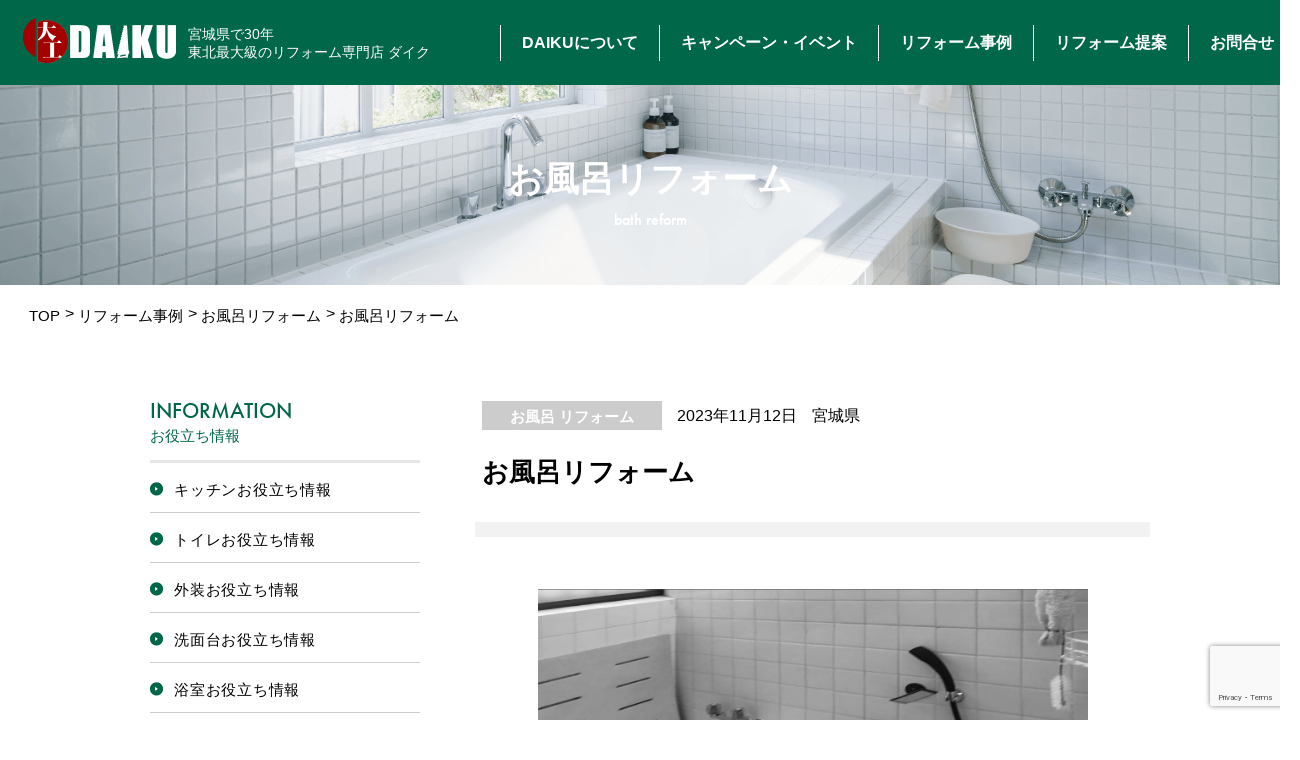

--- FILE ---
content_type: text/html; charset=UTF-8
request_url: https://www.e-daiku.co.jp/construction/bath/s%E6%A7%98%E9%82%B8-2/
body_size: 14009
content:
<!DOCTYPE html>
<html class="no-js" lang="ja">
  <head>
    <meta charset="utf-8">
    <meta name="HandheldFriendly" content="True">
    <meta name="MobileOptimized" content="320">
    <meta name="format-detection" content="telephone=no">
    <meta http-equiv="X-UA-Compatible" content="IE=edge">
    <!--[if IE]><meta http-equiv="cleartype" content="on"><![endif]-->
    <meta name="viewport" content="width=device-width, initial-scale=1, shrink-to-fit=no, user-scalable=0" id="viewport">
	  <!-- Google Tag Manager -->
    <script>(function(w,d,s,l,i){w[l]=w[l]||[];w[l].push({'gtm.start':
    new Date().getTime(),event:'gtm.js'});var f=d.getElementsByTagName(s)[0],
    j=d.createElement(s),dl=l!='dataLayer'?'&l='+l:'';j.async=true;j.src=
    'https://www.googletagmanager.com/gtm.js?id='+i+dl;f.parentNode.insertBefore(j,f);
    })(window,document,'script','dataLayer','GTM-TJG947V');</script>
    <!-- End Google Tag Manager -->
    
    <link rel='stylesheet' href='https://use.typekit.net/rdh8uga.css'>
    <link rel="stylesheet" href="https://www.e-daiku.co.jp/wp/wp-content/themes/fcvanilla/css/common.css?ver=1750127431">
    	  <link rel="stylesheet" href="//cdnjs.cloudflare.com/ajax/libs/slick-carousel/1.8.1/slick.min.css">
	              <link rel="stylesheet" href="https://www.e-daiku.co.jp/wp/wp-content/themes/fcvanilla/css/magnific-popup.css">
    	  <link rel="stylesheet" href="https://www.e-daiku.co.jp/wp/wp-content/themes/fcvanilla/css/construction.css?ver=1693360819">
	                    	          	          	                      	<style>img:is([sizes="auto" i], [sizes^="auto," i]) { contain-intrinsic-size: 3000px 1500px }</style>
	
		<!-- All in One SEO 4.9.2 - aioseo.com -->
		<title>S様邸 | リフォーム仙台｜仙台市のリフォーム増改築なら【ダイク】</title>
	<meta name="robots" content="max-image-preview:large" />
	<link rel="canonical" href="https://www.e-daiku.co.jp/construction/bath/s%e6%a7%98%e9%82%b8-2" />
	<meta name="generator" content="All in One SEO (AIOSEO) 4.9.2" />
		<meta property="og:locale" content="ja_JP" />
		<meta property="og:site_name" content="リフォーム仙台｜仙台市のリフォーム増改築ならダイク株式会社" />
		<meta property="og:type" content="article" />
		<meta property="og:title" content="S様邸 | リフォーム仙台｜仙台市のリフォーム増改築なら【ダイク】" />
		<meta property="og:url" content="https://www.e-daiku.co.jp/construction/bath/s%e6%a7%98%e9%82%b8-2" />
		<meta property="og:image" content="https://www.e-daiku.co.jp/wp/wp-content/uploads/2023/10/39d87d89b7f7f35b7f6310fab367770b-1.jpg" />
		<meta property="og:image:secure_url" content="https://www.e-daiku.co.jp/wp/wp-content/uploads/2023/10/39d87d89b7f7f35b7f6310fab367770b-1.jpg" />
		<meta property="og:image:width" content="1300" />
		<meta property="og:image:height" content="1013" />
		<meta property="article:published_time" content="2023-11-12T01:38:12+00:00" />
		<meta property="article:modified_time" content="2023-11-12T01:38:12+00:00" />
		<meta name="twitter:card" content="summary" />
		<meta name="twitter:title" content="S様邸 | リフォーム仙台｜仙台市のリフォーム増改築なら【ダイク】" />
		<meta name="twitter:image" content="https://www.e-daiku.co.jp/wp/wp-content/uploads/2023/10/39d87d89b7f7f35b7f6310fab367770b-1.jpg" />
		<!-- All in One SEO -->

<link rel='dns-prefetch' href='//cdnjs.cloudflare.com' />
<script>
window._wpemojiSettings = {"baseUrl":"https:\/\/s.w.org\/images\/core\/emoji\/16.0.1\/72x72\/","ext":".png","svgUrl":"https:\/\/s.w.org\/images\/core\/emoji\/16.0.1\/svg\/","svgExt":".svg","source":{"concatemoji":"https:\/\/www.e-daiku.co.jp\/wp\/wp-includes\/js\/wp-emoji-release.min.js?ver=6.8.3"}};
/*! This file is auto-generated */
!function(s,n){var o,i,e;function c(e){try{var t={supportTests:e,timestamp:(new Date).valueOf()};sessionStorage.setItem(o,JSON.stringify(t))}catch(e){}}function p(e,t,n){e.clearRect(0,0,e.canvas.width,e.canvas.height),e.fillText(t,0,0);var t=new Uint32Array(e.getImageData(0,0,e.canvas.width,e.canvas.height).data),a=(e.clearRect(0,0,e.canvas.width,e.canvas.height),e.fillText(n,0,0),new Uint32Array(e.getImageData(0,0,e.canvas.width,e.canvas.height).data));return t.every(function(e,t){return e===a[t]})}function u(e,t){e.clearRect(0,0,e.canvas.width,e.canvas.height),e.fillText(t,0,0);for(var n=e.getImageData(16,16,1,1),a=0;a<n.data.length;a++)if(0!==n.data[a])return!1;return!0}function f(e,t,n,a){switch(t){case"flag":return n(e,"\ud83c\udff3\ufe0f\u200d\u26a7\ufe0f","\ud83c\udff3\ufe0f\u200b\u26a7\ufe0f")?!1:!n(e,"\ud83c\udde8\ud83c\uddf6","\ud83c\udde8\u200b\ud83c\uddf6")&&!n(e,"\ud83c\udff4\udb40\udc67\udb40\udc62\udb40\udc65\udb40\udc6e\udb40\udc67\udb40\udc7f","\ud83c\udff4\u200b\udb40\udc67\u200b\udb40\udc62\u200b\udb40\udc65\u200b\udb40\udc6e\u200b\udb40\udc67\u200b\udb40\udc7f");case"emoji":return!a(e,"\ud83e\udedf")}return!1}function g(e,t,n,a){var r="undefined"!=typeof WorkerGlobalScope&&self instanceof WorkerGlobalScope?new OffscreenCanvas(300,150):s.createElement("canvas"),o=r.getContext("2d",{willReadFrequently:!0}),i=(o.textBaseline="top",o.font="600 32px Arial",{});return e.forEach(function(e){i[e]=t(o,e,n,a)}),i}function t(e){var t=s.createElement("script");t.src=e,t.defer=!0,s.head.appendChild(t)}"undefined"!=typeof Promise&&(o="wpEmojiSettingsSupports",i=["flag","emoji"],n.supports={everything:!0,everythingExceptFlag:!0},e=new Promise(function(e){s.addEventListener("DOMContentLoaded",e,{once:!0})}),new Promise(function(t){var n=function(){try{var e=JSON.parse(sessionStorage.getItem(o));if("object"==typeof e&&"number"==typeof e.timestamp&&(new Date).valueOf()<e.timestamp+604800&&"object"==typeof e.supportTests)return e.supportTests}catch(e){}return null}();if(!n){if("undefined"!=typeof Worker&&"undefined"!=typeof OffscreenCanvas&&"undefined"!=typeof URL&&URL.createObjectURL&&"undefined"!=typeof Blob)try{var e="postMessage("+g.toString()+"("+[JSON.stringify(i),f.toString(),p.toString(),u.toString()].join(",")+"));",a=new Blob([e],{type:"text/javascript"}),r=new Worker(URL.createObjectURL(a),{name:"wpTestEmojiSupports"});return void(r.onmessage=function(e){c(n=e.data),r.terminate(),t(n)})}catch(e){}c(n=g(i,f,p,u))}t(n)}).then(function(e){for(var t in e)n.supports[t]=e[t],n.supports.everything=n.supports.everything&&n.supports[t],"flag"!==t&&(n.supports.everythingExceptFlag=n.supports.everythingExceptFlag&&n.supports[t]);n.supports.everythingExceptFlag=n.supports.everythingExceptFlag&&!n.supports.flag,n.DOMReady=!1,n.readyCallback=function(){n.DOMReady=!0}}).then(function(){return e}).then(function(){var e;n.supports.everything||(n.readyCallback(),(e=n.source||{}).concatemoji?t(e.concatemoji):e.wpemoji&&e.twemoji&&(t(e.twemoji),t(e.wpemoji)))}))}((window,document),window._wpemojiSettings);
</script>
<style id='wp-emoji-styles-inline-css'>

	img.wp-smiley, img.emoji {
		display: inline !important;
		border: none !important;
		box-shadow: none !important;
		height: 1em !important;
		width: 1em !important;
		margin: 0 0.07em !important;
		vertical-align: -0.1em !important;
		background: none !important;
		padding: 0 !important;
	}
</style>
<link rel='stylesheet' id='wp-block-library-css' href='https://www.e-daiku.co.jp/wp/wp-includes/css/dist/block-library/style.min.css?ver=6.8.3' media='all' />
<style id='classic-theme-styles-inline-css'>
/*! This file is auto-generated */
.wp-block-button__link{color:#fff;background-color:#32373c;border-radius:9999px;box-shadow:none;text-decoration:none;padding:calc(.667em + 2px) calc(1.333em + 2px);font-size:1.125em}.wp-block-file__button{background:#32373c;color:#fff;text-decoration:none}
</style>
<link rel='stylesheet' id='aioseo/css/src/vue/standalone/blocks/table-of-contents/global.scss-css' href='https://www.e-daiku.co.jp/wp/wp-content/plugins/all-in-one-seo-pack/dist/Lite/assets/css/table-of-contents/global.e90f6d47.css?ver=4.9.2' media='all' />
<style id='global-styles-inline-css'>
:root{--wp--preset--aspect-ratio--square: 1;--wp--preset--aspect-ratio--4-3: 4/3;--wp--preset--aspect-ratio--3-4: 3/4;--wp--preset--aspect-ratio--3-2: 3/2;--wp--preset--aspect-ratio--2-3: 2/3;--wp--preset--aspect-ratio--16-9: 16/9;--wp--preset--aspect-ratio--9-16: 9/16;--wp--preset--color--black: #000000;--wp--preset--color--cyan-bluish-gray: #abb8c3;--wp--preset--color--white: #ffffff;--wp--preset--color--pale-pink: #f78da7;--wp--preset--color--vivid-red: #cf2e2e;--wp--preset--color--luminous-vivid-orange: #ff6900;--wp--preset--color--luminous-vivid-amber: #fcb900;--wp--preset--color--light-green-cyan: #7bdcb5;--wp--preset--color--vivid-green-cyan: #00d084;--wp--preset--color--pale-cyan-blue: #8ed1fc;--wp--preset--color--vivid-cyan-blue: #0693e3;--wp--preset--color--vivid-purple: #9b51e0;--wp--preset--gradient--vivid-cyan-blue-to-vivid-purple: linear-gradient(135deg,rgba(6,147,227,1) 0%,rgb(155,81,224) 100%);--wp--preset--gradient--light-green-cyan-to-vivid-green-cyan: linear-gradient(135deg,rgb(122,220,180) 0%,rgb(0,208,130) 100%);--wp--preset--gradient--luminous-vivid-amber-to-luminous-vivid-orange: linear-gradient(135deg,rgba(252,185,0,1) 0%,rgba(255,105,0,1) 100%);--wp--preset--gradient--luminous-vivid-orange-to-vivid-red: linear-gradient(135deg,rgba(255,105,0,1) 0%,rgb(207,46,46) 100%);--wp--preset--gradient--very-light-gray-to-cyan-bluish-gray: linear-gradient(135deg,rgb(238,238,238) 0%,rgb(169,184,195) 100%);--wp--preset--gradient--cool-to-warm-spectrum: linear-gradient(135deg,rgb(74,234,220) 0%,rgb(151,120,209) 20%,rgb(207,42,186) 40%,rgb(238,44,130) 60%,rgb(251,105,98) 80%,rgb(254,248,76) 100%);--wp--preset--gradient--blush-light-purple: linear-gradient(135deg,rgb(255,206,236) 0%,rgb(152,150,240) 100%);--wp--preset--gradient--blush-bordeaux: linear-gradient(135deg,rgb(254,205,165) 0%,rgb(254,45,45) 50%,rgb(107,0,62) 100%);--wp--preset--gradient--luminous-dusk: linear-gradient(135deg,rgb(255,203,112) 0%,rgb(199,81,192) 50%,rgb(65,88,208) 100%);--wp--preset--gradient--pale-ocean: linear-gradient(135deg,rgb(255,245,203) 0%,rgb(182,227,212) 50%,rgb(51,167,181) 100%);--wp--preset--gradient--electric-grass: linear-gradient(135deg,rgb(202,248,128) 0%,rgb(113,206,126) 100%);--wp--preset--gradient--midnight: linear-gradient(135deg,rgb(2,3,129) 0%,rgb(40,116,252) 100%);--wp--preset--font-size--small: 13px;--wp--preset--font-size--medium: 20px;--wp--preset--font-size--large: 36px;--wp--preset--font-size--x-large: 42px;--wp--preset--spacing--20: 0.44rem;--wp--preset--spacing--30: 0.67rem;--wp--preset--spacing--40: 1rem;--wp--preset--spacing--50: 1.5rem;--wp--preset--spacing--60: 2.25rem;--wp--preset--spacing--70: 3.38rem;--wp--preset--spacing--80: 5.06rem;--wp--preset--shadow--natural: 6px 6px 9px rgba(0, 0, 0, 0.2);--wp--preset--shadow--deep: 12px 12px 50px rgba(0, 0, 0, 0.4);--wp--preset--shadow--sharp: 6px 6px 0px rgba(0, 0, 0, 0.2);--wp--preset--shadow--outlined: 6px 6px 0px -3px rgba(255, 255, 255, 1), 6px 6px rgba(0, 0, 0, 1);--wp--preset--shadow--crisp: 6px 6px 0px rgba(0, 0, 0, 1);}:where(.is-layout-flex){gap: 0.5em;}:where(.is-layout-grid){gap: 0.5em;}body .is-layout-flex{display: flex;}.is-layout-flex{flex-wrap: wrap;align-items: center;}.is-layout-flex > :is(*, div){margin: 0;}body .is-layout-grid{display: grid;}.is-layout-grid > :is(*, div){margin: 0;}:where(.wp-block-columns.is-layout-flex){gap: 2em;}:where(.wp-block-columns.is-layout-grid){gap: 2em;}:where(.wp-block-post-template.is-layout-flex){gap: 1.25em;}:where(.wp-block-post-template.is-layout-grid){gap: 1.25em;}.has-black-color{color: var(--wp--preset--color--black) !important;}.has-cyan-bluish-gray-color{color: var(--wp--preset--color--cyan-bluish-gray) !important;}.has-white-color{color: var(--wp--preset--color--white) !important;}.has-pale-pink-color{color: var(--wp--preset--color--pale-pink) !important;}.has-vivid-red-color{color: var(--wp--preset--color--vivid-red) !important;}.has-luminous-vivid-orange-color{color: var(--wp--preset--color--luminous-vivid-orange) !important;}.has-luminous-vivid-amber-color{color: var(--wp--preset--color--luminous-vivid-amber) !important;}.has-light-green-cyan-color{color: var(--wp--preset--color--light-green-cyan) !important;}.has-vivid-green-cyan-color{color: var(--wp--preset--color--vivid-green-cyan) !important;}.has-pale-cyan-blue-color{color: var(--wp--preset--color--pale-cyan-blue) !important;}.has-vivid-cyan-blue-color{color: var(--wp--preset--color--vivid-cyan-blue) !important;}.has-vivid-purple-color{color: var(--wp--preset--color--vivid-purple) !important;}.has-black-background-color{background-color: var(--wp--preset--color--black) !important;}.has-cyan-bluish-gray-background-color{background-color: var(--wp--preset--color--cyan-bluish-gray) !important;}.has-white-background-color{background-color: var(--wp--preset--color--white) !important;}.has-pale-pink-background-color{background-color: var(--wp--preset--color--pale-pink) !important;}.has-vivid-red-background-color{background-color: var(--wp--preset--color--vivid-red) !important;}.has-luminous-vivid-orange-background-color{background-color: var(--wp--preset--color--luminous-vivid-orange) !important;}.has-luminous-vivid-amber-background-color{background-color: var(--wp--preset--color--luminous-vivid-amber) !important;}.has-light-green-cyan-background-color{background-color: var(--wp--preset--color--light-green-cyan) !important;}.has-vivid-green-cyan-background-color{background-color: var(--wp--preset--color--vivid-green-cyan) !important;}.has-pale-cyan-blue-background-color{background-color: var(--wp--preset--color--pale-cyan-blue) !important;}.has-vivid-cyan-blue-background-color{background-color: var(--wp--preset--color--vivid-cyan-blue) !important;}.has-vivid-purple-background-color{background-color: var(--wp--preset--color--vivid-purple) !important;}.has-black-border-color{border-color: var(--wp--preset--color--black) !important;}.has-cyan-bluish-gray-border-color{border-color: var(--wp--preset--color--cyan-bluish-gray) !important;}.has-white-border-color{border-color: var(--wp--preset--color--white) !important;}.has-pale-pink-border-color{border-color: var(--wp--preset--color--pale-pink) !important;}.has-vivid-red-border-color{border-color: var(--wp--preset--color--vivid-red) !important;}.has-luminous-vivid-orange-border-color{border-color: var(--wp--preset--color--luminous-vivid-orange) !important;}.has-luminous-vivid-amber-border-color{border-color: var(--wp--preset--color--luminous-vivid-amber) !important;}.has-light-green-cyan-border-color{border-color: var(--wp--preset--color--light-green-cyan) !important;}.has-vivid-green-cyan-border-color{border-color: var(--wp--preset--color--vivid-green-cyan) !important;}.has-pale-cyan-blue-border-color{border-color: var(--wp--preset--color--pale-cyan-blue) !important;}.has-vivid-cyan-blue-border-color{border-color: var(--wp--preset--color--vivid-cyan-blue) !important;}.has-vivid-purple-border-color{border-color: var(--wp--preset--color--vivid-purple) !important;}.has-vivid-cyan-blue-to-vivid-purple-gradient-background{background: var(--wp--preset--gradient--vivid-cyan-blue-to-vivid-purple) !important;}.has-light-green-cyan-to-vivid-green-cyan-gradient-background{background: var(--wp--preset--gradient--light-green-cyan-to-vivid-green-cyan) !important;}.has-luminous-vivid-amber-to-luminous-vivid-orange-gradient-background{background: var(--wp--preset--gradient--luminous-vivid-amber-to-luminous-vivid-orange) !important;}.has-luminous-vivid-orange-to-vivid-red-gradient-background{background: var(--wp--preset--gradient--luminous-vivid-orange-to-vivid-red) !important;}.has-very-light-gray-to-cyan-bluish-gray-gradient-background{background: var(--wp--preset--gradient--very-light-gray-to-cyan-bluish-gray) !important;}.has-cool-to-warm-spectrum-gradient-background{background: var(--wp--preset--gradient--cool-to-warm-spectrum) !important;}.has-blush-light-purple-gradient-background{background: var(--wp--preset--gradient--blush-light-purple) !important;}.has-blush-bordeaux-gradient-background{background: var(--wp--preset--gradient--blush-bordeaux) !important;}.has-luminous-dusk-gradient-background{background: var(--wp--preset--gradient--luminous-dusk) !important;}.has-pale-ocean-gradient-background{background: var(--wp--preset--gradient--pale-ocean) !important;}.has-electric-grass-gradient-background{background: var(--wp--preset--gradient--electric-grass) !important;}.has-midnight-gradient-background{background: var(--wp--preset--gradient--midnight) !important;}.has-small-font-size{font-size: var(--wp--preset--font-size--small) !important;}.has-medium-font-size{font-size: var(--wp--preset--font-size--medium) !important;}.has-large-font-size{font-size: var(--wp--preset--font-size--large) !important;}.has-x-large-font-size{font-size: var(--wp--preset--font-size--x-large) !important;}
:where(.wp-block-post-template.is-layout-flex){gap: 1.25em;}:where(.wp-block-post-template.is-layout-grid){gap: 1.25em;}
:where(.wp-block-columns.is-layout-flex){gap: 2em;}:where(.wp-block-columns.is-layout-grid){gap: 2em;}
:root :where(.wp-block-pullquote){font-size: 1.5em;line-height: 1.6;}
</style>
<link rel='stylesheet' id='contact-form-7-css' href='https://www.e-daiku.co.jp/wp/wp-content/plugins/contact-form-7/includes/css/styles.css?ver=6.1.4' media='all' />
<link rel='stylesheet' id='fc-tinymce-style-css' href='https://www.e-daiku.co.jp/wp/wp-content/themes/fcvanilla/style.css?ver=6.8.3' media='all' />
<script src="//cdnjs.cloudflare.com/ajax/libs/jquery/3.4.1/jquery.min.js?ver=3.4.1" id="jquery-core-js"></script>
<script src="//cdnjs.cloudflare.com/ajax/libs/jquery-migrate/3.1.0/jquery-migrate.min.js?ver=3.1.0" id="jquery-migrate-js"></script>
<link rel="https://api.w.org/" href="https://www.e-daiku.co.jp/wp-json/" /><link rel="alternate" title="JSON" type="application/json" href="https://www.e-daiku.co.jp/wp-json/wp/v2/construction/21831" /><link rel='shortlink' href='https://www.e-daiku.co.jp/?p=21831' />


<!-- This site is optimized with the Schema plugin v1.7.9.6 - https://schema.press -->
<script type="application/ld+json">{"@context":"https:\/\/schema.org\/","@type":"BlogPosting","mainEntityOfPage":{"@type":"WebPage","@id":"https:\/\/www.e-daiku.co.jp\/construction\/bath\/s%e6%a7%98%e9%82%b8-2"},"url":"https:\/\/www.e-daiku.co.jp\/construction\/bath\/s%e6%a7%98%e9%82%b8-2","headline":"S様邸","datePublished":"2023-11-12T10:38:12+09:00","dateModified":"2023-11-12T10:38:12+09:00","publisher":{"@type":"Organization","@id":"https:\/\/www.e-daiku.co.jp\/#organization","name":"仙台市のリフォーム増改築ならダイク株式会社","logo":{"@type":"ImageObject","url":"https:\/\/www.e-daiku.co.jp\/wp\/wp-content\/uploads\/2019\/12\/logo.png","width":600,"height":60}},"image":{"@type":"ImageObject","url":"https:\/\/www.e-daiku.co.jp\/wp\/wp-content\/uploads\/2023\/10\/39d87d89b7f7f35b7f6310fab367770b-1.jpg","width":1300,"height":1013},"author":{"@type":"Person","name":"webmaster","url":"https:\/\/www.e-daiku.co.jp\/genbablog\/author\/webmaster\/","image":{"@type":"ImageObject","url":"https:\/\/secure.gravatar.com\/avatar\/be9ad61273e809d354cb4f4d10b1e889366215540e16c97635a431fb5ec764dd?s=96&d=mm&r=g","height":96,"width":96}}}</script>



<!-- This site is optimized with the Schema plugin v1.7.9.6 - https://schema.press -->
<script type="application/ld+json">{
    "@context": "http://schema.org",
    "@type": "BreadcrumbList",
    "itemListElement": [
        {
            "@type": "ListItem",
            "position": 1,
            "item": {
                "@id": "https://www.e-daiku.co.jp/wp",
                "name": "Home"
            }
        },
        {
            "@type": "ListItem",
            "position": 2,
            "item": {
                "@id": "https://www.e-daiku.co.jp/construction/",
                "name": "\u30ea\u30d5\u30a9\u30fc\u30e0\u4e8b\u4f8b"
            }
        },
        {
            "@type": "ListItem",
            "position": 3,
            "item": {
                "@id": "https://www.e-daiku.co.jp/construction/bath/s%e6%a7%98%e9%82%b8-2",
                "name": "S\u69d8\u90b8",
                "image": "https://www.e-daiku.co.jp/wp/wp-content/uploads/2023/10/39d87d89b7f7f35b7f6310fab367770b-1.jpg"
            }
        }
    ]
}</script>

<link rel="icon" href="https://www.e-daiku.co.jp/wp/wp-content/uploads/2020/10/cropped-favivon-32x32.png" sizes="32x32" />
<link rel="icon" href="https://www.e-daiku.co.jp/wp/wp-content/uploads/2020/10/cropped-favivon-192x192.png" sizes="192x192" />
<link rel="apple-touch-icon" href="https://www.e-daiku.co.jp/wp/wp-content/uploads/2020/10/cropped-favivon-180x180.png" />
<meta name="msapplication-TileImage" content="https://www.e-daiku.co.jp/wp/wp-content/uploads/2020/10/cropped-favivon-270x270.png" />

<style>
.grecaptcha-badge { z-index:1; }

@media only screen and (max-width: 767px) {
	.grecaptcha-badge { visibility: hidden; }
}

#pwbox-14769 { border:1px solid; }
.info-attention {
	padding:10px;
	border:solid 2px #39b54a;
	color:#006837;
	font-size:18px;
	display:inline-block;
	margin:0 0 15px;
	width:100%;
	font-weight: 600;
}
.info-attention img {
	margin-right:10px;
	float:left;
	width: 35px;
	height: auto;
}

@media only screen and (max-width: 767px) {
	.info-attention {
		font-size:14px;
		margin: 0 3% 15px;
		width: 94%;
	}
	.info-attention img {
		width: 40px;
	}
}
</style>
  </head>
  <body>
	  <!-- Google Tag Manager (noscript) -->
    <noscript><iframe src="https://www.googletagmanager.com/ns.html?id=GTM-TJG947V" height="0" width="0" style="display:none;visibility:hidden"></iframe></noscript>
    <!-- End Google Tag Manager (noscript) -->
        <div class="container ">
      <header class="font-hiragino">
        <div class="header-wrapper">
          <div class="header-intro">
            <div class="header-logo"><a class="trans logo-image" href="https://www.e-daiku.co.jp/"><img src="https://www.e-daiku.co.jp/wp/wp-content/themes/fcvanilla/img/common/header_logo.png" width="153" height="45" loading="eager" alt="大工 DAIKU"></a></div><span class="intro-text">宮城県で30年<br>東北最大級のリフォーム専門店 ダイク</span>
          </div>
          <nav class="header-navigation js-navigation">
            <div class="navigation-intro sm">
              <div class="header-logo"><a class="trans logo-image" href="https://www.e-daiku.co.jp/"><img src="https://www.e-daiku.co.jp/wp/wp-content/themes/fcvanilla/img/common/sp/header_logo_menu.svg" width="204" height="60" loading="eager" alt="大工 DAIKU"></a></div>
            </div>
            <div class="navigation-inner">
              <div class="navigation-wrapper">
                <ul class="navigation-list">
                  <li class="sm"><a class="trans navigation-item" href="https://www.e-daiku.co.jp/">HOME</a></li>
                  <li class="has-list">
                    <div class="menu-link js-button-dropdown"><span class="trans dropdown-heading">DAIKUについて</span></div>
                    <div class="dropdown-content js-accordion">
                      <div class="content-group"><span class="content-heading md">DAIKUについて</span>
                        <div class="content-wrapper">
                          <ul class="dropdown-list">
                            <li><a class="trans dropdown-item " href="https://www.e-daiku.co.jp/showroom/">ショールーム</a></li>
                            <li><a class="trans dropdown-item " href="https://www.e-daiku.co.jp/flow/">リフォームの流れ</a></li>
                            <li><a class="trans dropdown-item " href="https://www.e-daiku.co.jp/reason/">ダイクが選ばれる理由</a></li>
                            <li><a class="trans dropdown-item " href="https://www.e-daiku.co.jp/company/">会社案内</a></li>
                            <li><a class="trans dropdown-item " href="https://www.e-daiku.co.jp/staff-all/">スタッフ紹介</a></li>
                          </ul>
                          <ul class="dropdown-list">
                            <li><a class="trans dropdown-item " href="https://www.e-daiku.co.jp/genbablog/">現場日記</a></li>
                            <li><a class="trans dropdown-item " href="https://www.e-daiku.co.jp/blog/">リフォームお役立ち情報</a></li>
                            <li><a class="trans dropdown-item has-decor" href="https://msd-group.co.jp/recruit" target="_blank" rel="noopener"><span>採用サイト</span></a></li>
							  <li><a class="trans dropdown-item " href="https://www.e-daiku.co.jp/line/"><span>LINE公式アカウント</span></a></li>
                            <li class="sm"><a class="trans dropdown-item " href="https://www.e-daiku.co.jp/privacypolicy/">個人情報保護方針</a></li>
                          </ul>
                        </div>
                      </div>
                    </div>
                  </li>
                  <li><a class="trans navigation-item" href="https://www.e-daiku.co.jp/campaign/">キャンペーン・イベント</a></li>
                  <li><a class="trans navigation-item" href="https://www.e-daiku.co.jp/construction/">リフォーム事例</a></li>
                  <li class="md"><a class="trans navigation-item" href="https://www.e-daiku.co.jp/#special">リフォーム提案</a></li>
                  <li class="has-list sm">
                    <div class="menu-link js-button-dropdown"><span class="trans dropdown-heading">リフォーム提案</span></div>
                    <div class="dropdown-content js-accordion">
                      <div class="content-group">
                        <div class="content-wrapper">
                          <ul class="dropdown-list">
                            <li><a class="trans dropdown-item " href="https://www.e-daiku.co.jp/chirashi/">WEBチラシ</a></li>
                            <li><a class="trans dropdown-item " href="https://www.e-daiku.co.jp/honmachan-ch/">本間ちゃんのリフォーム倶楽部</a></li>
                            <li><a class="trans dropdown-item " href="https://www.e-daiku.co.jp/movie/">リフォーム工事の流れ</a></li>
                            <li><a class="trans dropdown-item " href="https://www.e-daiku.co.jp/reform-ms/">マンションリフォーム</a></li>
                            <li><a class="trans dropdown-item " href="https://www.e-daiku.co.jp/kaiteki/">家を快適にしよう</a></li>
                            <li><a class="trans dropdown-item " href="https://www.e-daiku.co.jp/gaiso/">外壁リフォーム・屋根リフォーム</a></li>
                            <li><a class="trans dropdown-item " href="https://www.e-daiku.co.jp/full-reform/">増改築リフォーム</a></li>
                          </ul>
                        </div>
                      </div>
                    </div>
                  </li>
                  <li><a class="trans navigation-item" href="https://www.e-daiku.co.jp/contact/">お問合せ</a></li>
                </ul>
              </div>
              <div class="header-info sm">
                <p class="info-text">じっくりご相談はお電話がオススメです</p><a class="trans info-tel" href="tel:0120-07-3151"><span>0120-07-3151</span></a>
                <p class="info-notes">（ダイクショールーム直通）<br>受付時間&nbsp;<time datetime="09:00">9:00</time>〜<time>18:00</time></p><a class="trans info-calendar" href="https://www.e-daiku.co.jp/calender/"><span>営業日カレンダー</span></a>
              </div>
            </div>
          </nav>
          <div class="button-menu js-button-menu sm"><img class="on" src="https://www.e-daiku.co.jp/wp/wp-content/themes/fcvanilla/img/common/sp/header_menu_01.svg" width="60" height="60" loading="eager" alt="Menu"><img class="off" src="https://www.e-daiku.co.jp/wp/wp-content/themes/fcvanilla/img/common/sp/header_menu_02.svg" width="60" height="60" loading="eager" alt="Close"></div>
        </div>
      </header><main>
  <div class="section-common-keyvisual is-keyvisual-small">
    <img class="keyvisual-image md" src="https://www.e-daiku.co.jp/wp/wp-content/uploads/2019/12/bg_bath.png" alt="お風呂 bath reform">    <img class="keyvisual-image sm" src="https://www.e-daiku.co.jp/wp/wp-content/uploads/2019/12/bg_bath_sp.png" alt="お風呂 bath reform">    <div class="keyvisual-title">お風呂リフォーム<span class="text-english">bath reform</span>
    </div>
  </div>
  <div class="breadcrumbs-news">
    <ul class="list-item">
      <li class="item"><a class="link trans" href="https://www.e-daiku.co.jp/">TOP</a></li>
      <li class="item"><a class="link trans" href="https://www.e-daiku.co.jp/construction/">リフォーム事例</a></li>
      <li class="item"><a class="link trans" href="https://www.e-daiku.co.jp/construction/bath/">お風呂リフォーム</a></li>
      <li class="item"><span class="link is-current">お風呂リフォーム</span></li>
    </ul>
  </div>
  <section class="section-common-block is-post">
    <div class="wrapper">
      <div class="block-content">
        <div class="content-head">
          <div class="content-group"><a class="trans category-common" href="https://www.e-daiku.co.jp/construction/bath/" style="background-color: #ccc">お風呂 リフォーム</a>
            <div class="content-info"><time class="info-time" datetime="2023-11-12">2023年11月12日</time>
              <div class="info-address">宮城県</div>
            </div>
          </div>
          <h1 class="content-heading">お風呂リフォーム</h1>
        </div>
        <div class="slider-post js-slider-post">
                    <div class="slide-item">
            <div class="slide-image"><img src="https://www.e-daiku.co.jp/wp/wp-content/uploads/2023/10/39d87d89b7f7f35b7f6310fab367770b-1.jpg" alt="S様邸 お風呂リフォーム 約110万円 施工後"></div>
          </div>
                    <div class="slide-item">
            <div class="slide-image"><img src="https://www.e-daiku.co.jp/wp/wp-content/uploads/2023/10/f249d02d3b353cdd881d45030bf0616c.jpg" alt="S様邸 お風呂リフォーム 約110万円 施工後"></div>
          </div>
                  </div>        <div class="post-wrapper">
          <div class="post-content is-construction">
            <div class="post-intro">
              <h2 class="title-common-post">リフォーム担当者より</h2>
              <p>S様より、水まわりリフォームのご依頼を頂きました。新しいお風呂にはLIXILのアライズを採用しました。住まいの状況に合わせて天井や床の高さを調整可能で、梁や母屋下がり箇所など様々な躯体に対応できるお風呂です。間取りに合わせたお風呂のリフォームが可能な商品で、高い現場取付性が魅力の一つとなっています。<br />
設置後は仕上がりにご満足頂けているご様子でしたので何よりです。この度はありがとうございました。</p>
            </div>
            <div class="post-staff">
              <figure class="staff-image"><img src="https://www.e-daiku.co.jp/wp/wp-content/uploads/2016/03/nakamura_mayuko.jpg" class="attachment-full size-full wp-post-image" alt="" decoding="async" fetchpriority="high" srcset="https://www.e-daiku.co.jp/wp/wp-content/uploads/2016/03/nakamura_mayuko.jpg 1125w, https://www.e-daiku.co.jp/wp/wp-content/uploads/2016/03/nakamura_mayuko-300x300.jpg 300w, https://www.e-daiku.co.jp/wp/wp-content/uploads/2016/03/nakamura_mayuko-1024x1024.jpg 1024w, https://www.e-daiku.co.jp/wp/wp-content/uploads/2016/03/nakamura_mayuko-150x150.jpg 150w, https://www.e-daiku.co.jp/wp/wp-content/uploads/2016/03/nakamura_mayuko-768x768.jpg 768w, https://www.e-daiku.co.jp/wp/wp-content/uploads/2016/03/nakamura_mayuko-474x474.jpg 474w, https://www.e-daiku.co.jp/wp/wp-content/uploads/2016/03/nakamura_mayuko-564x564.jpg 564w, https://www.e-daiku.co.jp/wp/wp-content/uploads/2016/03/nakamura_mayuko-376x376.jpg 376w" sizes="(max-width: 1125px) 100vw, 1125px" /></figure>
              <div class="staff-info">
                <p>住まいに関するお困りごとがありましたら、一生懸命お手伝いさせて頂きますので宜しくお願い致します！</p>
              </div>
            </div>            <div class="post-data">
              <h2 class="title-common-post">リフォーム物件データ</h2>
              <dl class="data-list">
                                                  <dt>工事内容</dt>
                  <dd>浴室改修工事</dd>
                                                                  <dt>費用</dt>
                  <dd>約110万円</dd>
                                				  
				  <dt>商品</dt><dd><a class="cs-post-taglink" href="https://www.e-daiku.co.jp/construction/tag/lixil-arise/">#LIXIL アライズ</a></dd>              </dl>
            </div>            <div class="post-products">
              <h2 class="title-common-post">商品詳細</h2>
                            <div class="products-group">
                <figure class="products-image"><img width="978" height="978" src="https://www.e-daiku.co.jp/wp/wp-content/uploads/2021/12/LIXIL_araiz.jpg" class="attachment-full size-full" alt="" decoding="async" srcset="https://www.e-daiku.co.jp/wp/wp-content/uploads/2021/12/LIXIL_araiz.jpg 978w, https://www.e-daiku.co.jp/wp/wp-content/uploads/2021/12/LIXIL_araiz-300x300.jpg 300w, https://www.e-daiku.co.jp/wp/wp-content/uploads/2021/12/LIXIL_araiz-150x150.jpg 150w, https://www.e-daiku.co.jp/wp/wp-content/uploads/2021/12/LIXIL_araiz-768x768.jpg 768w, https://www.e-daiku.co.jp/wp/wp-content/uploads/2021/12/LIXIL_araiz-474x474.jpg 474w, https://www.e-daiku.co.jp/wp/wp-content/uploads/2021/12/LIXIL_araiz-564x564.jpg 564w, https://www.e-daiku.co.jp/wp/wp-content/uploads/2021/12/LIXIL_araiz-376x376.jpg 376w" sizes="(max-width: 978px) 100vw, 978px" /></figure>
                <div class="products-content">
                  <h3 class="products-subheading">LIXIL：アライズ</h3>
                  <p>もっとお風呂が好きになる。人がお風呂に求める“心地いい”という瞬間のために進化したバスルーム、Arise。きっとあなたのバスタイムも、単なる習慣から特別な時間へと変わっていきます。<br />
スポンジでお掃除ラクラク、足元が冷ヤッとしない、キレイサーモフロア。渦のチカラでゴミをまとめる、くるりんポイ排水口。快適バスアイテムを標準仕様で備えています。</p>
                </div>
              </div>
                          </div>            <div class="post-video">
                          </div>          </div>
          <nav class="pagination-common-primary">
            <div class="wrapper-inner">
              <div class="wp-arrow">
                                <a class="trans arrow prev" href="https://www.e-daiku.co.jp/construction/toilet/x%e6%a7%98%e9%82%b8-4"></a>                <a class="trans pagination-link" href="https://www.e-daiku.co.jp/construction/">一覧に戻る</a>
                <a class="trans arrow next" href="https://www.e-daiku.co.jp/construction/bath/%e6%b3%89%e5%8c%bas%e6%a7%98%e9%82%b8-3"></a>              </div>
            </div>
          </nav>
        </div>
      </div>
      <aside class="block-secondary-sidebar">
  <div class="side-block">
    <p class="sidebar-title">INFORMATION<span class="is-japanese">お役立ち情報</span></p>
    <ul class="list-menu">
		        <li><a class="trans" href="https://www.e-daiku.co.jp/blog_cat/kitchen/"><span>キッチンお役立ち情報</span></a></li>
            <li><a class="trans" href="https://www.e-daiku.co.jp/blog_cat/toilet/"><span>トイレお役立ち情報</span></a></li>
            <li><a class="trans" href="https://www.e-daiku.co.jp/blog_cat/%e5%a4%96%e8%a3%85/"><span>外装お役立ち情報</span></a></li>
            <li><a class="trans" href="https://www.e-daiku.co.jp/blog_cat/washstands/"><span>洗面台お役立ち情報</span></a></li>
            <li><a class="trans" href="https://www.e-daiku.co.jp/blog_cat/bathroom/"><span>浴室お役立ち情報</span></a></li>
          </ul>
  </div>  <div class="side-block">
    <p class="sidebar-title">HOUSE REFORM<span class="is-japanese">戸建てリフォーム事例</span></p>
    <ul class="list-common-category">
            <li><a class="trans category-item" href="https://www.e-daiku.co.jp/construction/toilet/">
        <span class="category-image"><img width="250" height="200" src="https://www.e-daiku.co.jp/wp/wp-content/uploads/2023/07/menu_img_01.png" class="attachment-full size-full" alt="" decoding="async" /></span>        <span>トイレ</span></a></li>
            <li><a class="trans category-item" href="https://www.e-daiku.co.jp/construction/bath/">
        <span class="category-image"><img width="250" height="200" src="https://www.e-daiku.co.jp/wp/wp-content/uploads/2023/07/menu_img_02.png" class="attachment-full size-full" alt="" decoding="async" loading="lazy" /></span>        <span>お風呂</span></a></li>
            <li><a class="trans category-item" href="https://www.e-daiku.co.jp/construction/kitchen/">
        <span class="category-image"><img width="250" height="200" src="https://www.e-daiku.co.jp/wp/wp-content/uploads/2023/07/menu_img_03.png" class="attachment-full size-full" alt="" decoding="async" loading="lazy" /></span>        <span>キッチン</span></a></li>
            <li><a class="trans category-item" href="https://www.e-daiku.co.jp/construction/washstands/">
        <span class="category-image"><img width="250" height="200" src="https://www.e-daiku.co.jp/wp/wp-content/uploads/2023/07/menu_img_04.png" class="attachment-full size-full" alt="" decoding="async" loading="lazy" /></span>        <span>洗面化粧台</span></a></li>
            <li><a class="trans category-item" href="https://www.e-daiku.co.jp/construction/gaiso/">
        <span class="category-image"><img width="250" height="200" src="https://www.e-daiku.co.jp/wp/wp-content/uploads/2023/07/menu_img_05.png" class="attachment-full size-full" alt="" decoding="async" loading="lazy" /></span>        <span>外壁塗装・外装</span></a></li>
            <li><a class="trans category-item" href="https://www.e-daiku.co.jp/construction/roof/">
        <span class="category-image"><img width="250" height="200" src="https://www.e-daiku.co.jp/wp/wp-content/uploads/2023/07/menu_img_06.png" class="attachment-full size-full" alt="" decoding="async" loading="lazy" /></span>        <span>屋根</span></a></li>
            <li><a class="trans category-item" href="https://www.e-daiku.co.jp/construction/exterior/">
        <span class="category-image"><img width="250" height="200" src="https://www.e-daiku.co.jp/wp/wp-content/uploads/2023/07/menu_img_07.png" class="attachment-full size-full" alt="" decoding="async" loading="lazy" /></span>        <span>エクステリア</span></a></li>
            <li><a class="trans category-item" href="https://www.e-daiku.co.jp/construction/interior/">
        <span class="category-image"><img width="250" height="200" src="https://www.e-daiku.co.jp/wp/wp-content/uploads/2023/07/menu_img_08.png" class="attachment-full size-full" alt="" decoding="async" loading="lazy" /></span>        <span>内装</span></a></li>
            <li><a class="trans category-item" href="https://www.e-daiku.co.jp/construction/rebuild/">
        <span class="category-image"><img width="250" height="200" src="https://www.e-daiku.co.jp/wp/wp-content/uploads/2023/07/menu_img_09.png" class="attachment-full size-full" alt="" decoding="async" loading="lazy" /></span>        <span>大型</span></a></li>
          </ul>
  </div>
  <div class="side-block">
    <p class="sidebar-title">MANSION REFORM<span class="is-japanese">マンション リフォーム事例</span></p>
    <ul class="list-common-category">
            <li><a class="trans category-item" href="https://www.e-daiku.co.jp/m-construction/bath/">
        <span class="category-image"><img width="250" height="200" src="https://www.e-daiku.co.jp/wp/wp-content/uploads/2023/07/menu_img_11.png" class="attachment-full size-full" alt="" decoding="async" loading="lazy" /></span>        <span>マンションお風呂</span></a></li>
            <li><a class="trans category-item" href="https://www.e-daiku.co.jp/m-construction/kitchen/">
        <span class="category-image"><img width="250" height="200" src="https://www.e-daiku.co.jp/wp/wp-content/uploads/2023/07/menu_img_12.png" class="attachment-full size-full" alt="" decoding="async" loading="lazy" /></span>        <span>マンションキッチン</span></a></li>
            <li><a class="trans category-item" href="https://www.e-daiku.co.jp/m-construction/toilet/">
        <span class="category-image"><img width="250" height="200" src="https://www.e-daiku.co.jp/wp/wp-content/uploads/2023/07/menu_img_10.png" class="attachment-full size-full" alt="" decoding="async" loading="lazy" /></span>        <span>マンショントイレ</span></a></li>
            <li><a class="trans category-item" href="https://www.e-daiku.co.jp/m-construction/living/">
        <span class="category-image"><img width="250" height="200" src="https://www.e-daiku.co.jp/wp/wp-content/uploads/2023/07/menu_img_14.png" class="attachment-full size-full" alt="" decoding="async" loading="lazy" /></span>        <span>マンションリビング</span></a></li>
            <li><a class="trans category-item" href="https://www.e-daiku.co.jp/m-construction/rebuild/">
        <span class="category-image"><img width="250" height="200" src="https://www.e-daiku.co.jp/wp/wp-content/uploads/2023/07/menu_img_15.png" class="attachment-full size-full" alt="" decoding="async" loading="lazy" /></span>        <span>マンション大型</span></a></li>
            <li><a class="trans category-item" href="https://www.e-daiku.co.jp/m-construction/washstands/">
        <span class="category-image"><img width="250" height="200" src="https://www.e-daiku.co.jp/wp/wp-content/uploads/2023/07/menu_img_13.png" class="attachment-full size-full" alt="" decoding="async" loading="lazy" /></span>        <span>マンション洗面化粧台</span></a></li>
          </ul>
  </div>
  </aside>
    </div>
  </section>
  <div class="block-common-special" id="special">
  <div class="wrapper">
    <h2 class="title-common-primary"><span class="text-japanese font-hiragino">DAIKUのリフォーム提案</span><span class="text-english">SPECIAL CONTENTS</span></h2>
  </div>
  <div class="special-wrapper">
    <ul class="special-list">
      <li><a class="trans" href="https://www.e-daiku.co.jp/kaiteki/"><img class="md" src="https://www.e-daiku.co.jp/wp/wp-content/themes/fcvanilla/img/common/special_img_01.jpg" width="306" height="381" alt="もっと住みやすいわが家にしよう！ DAIKUの快適提案 BATH／KITCHEN／TOILET／WASH BASIN／LIVING　事例と価格で分かりやすくご提案" loading="lazy"><img class="sm" src="https://www.e-daiku.co.jp/wp/wp-content/themes/fcvanilla/img/common/sp/special_img_01.jpg" width="680" height="345" alt="もっと住みやすいわが家にしよう！ DAIKUの快適提案 BATH／KITCHEN／TOILET／WASH BASIN／LIVING　事例と価格で分かりやすくご提案" loading="lazy"></a></li>
      <li><a class="trans" href="https://www.e-daiku.co.jp/gaiso/"><img class="md" src="https://www.e-daiku.co.jp/wp/wp-content/themes/fcvanilla/img/common/special_img_02.jpg" width="306" height="381" alt="外壁・屋根リフォームにお困りの方のための無料診断" loading="lazy"><img class="sm" src="https://www.e-daiku.co.jp/wp/wp-content/themes/fcvanilla/img/common/sp/special_img_02.jpg" width="680" height="345" alt="外壁・屋根リフォームにお困りの方のための無料診断" loading="lazy"></a></li>
      <li><a class="trans" href="https://www.e-daiku.co.jp/reform-ms/"><img class="md" src="https://www.e-daiku.co.jp/wp/wp-content/themes/fcvanilla/img/common/special_img_03.jpg" width="306" height="381" alt="お教えします マンションリフォームの予備知識　マンションリフォーム" loading="lazy"><img class="sm" src="https://www.e-daiku.co.jp/wp/wp-content/themes/fcvanilla/img/common/sp/special_img_03.jpg" width="680" height="345" alt="お教えします マンションリフォームの予備知識　マンションリフォーム" loading="lazy"></a></li>
      <li><a class="trans" href="https://www.e-daiku.co.jp/honmachan-ch/"><img class="md" src="https://www.e-daiku.co.jp/wp/wp-content/themes/fcvanilla/img/common/special_img_04.jpg" width="306" height="381" alt="YOUTUBE CHANNEL　おもしぇがったらぽづっと！　本間ちゃんのリフォーム倶楽部" loading="lazy"><img class="sm" src="https://www.e-daiku.co.jp/wp/wp-content/themes/fcvanilla/img/common/sp/special_img_04.jpg" width="680" height="345" alt="YOUTUBE CHANNEL　おもしぇがったらぽづっと！　本間ちゃんのリフォーム倶楽部" loading="lazy"></a></li>
      <li><a class="trans" href="https://www.e-daiku.co.jp/movie/"><img class="md" src="https://www.e-daiku.co.jp/wp/wp-content/themes/fcvanilla/img/common/special_img_05.jpg" width="306" height="381" alt="YOUTUBE CHANNEL　工事の流れを動画でカンタン解説　動画で観るリフォーム工事の流れ" loading="lazy"><img class="sm" src="https://www.e-daiku.co.jp/wp/wp-content/themes/fcvanilla/img/common/sp/special_img_05.jpg" width="680" height="345" alt="YOUTUBE CHANNEL　工事の流れを動画でカンタン解説　動画で観るリフォーム工事の流れ" loading="lazy"></a></li>
      <li><a class="trans" href="https://www.e-daiku.co.jp/full-reform/"><img class="md" src="https://www.e-daiku.co.jp/wp/wp-content/themes/fcvanilla/img/common/special_img_06.jpg" width="306" height="381" alt="断熱・耐震補強・間取り変更も 全面リフォームのご提案" loading="lazy"><img class="sm" src="https://www.e-daiku.co.jp/wp/wp-content/themes/fcvanilla/img/common/sp/special_img_06.jpg" width="680" height="345" alt="断熱・耐震補強・間取り変更も 全面リフォームのご提案" loading="lazy"></a></li>
    </ul>
  </div>
</div>  <div class="block-common-showroom font-hiragino is-small">
  <div class="wrapper">
    <h2 class="showroom-title"><span class="text-japanese">ダイク 仙台ショールーム</span><span class="text-english">SHOW ROOM</span></h2>
    <p class="showroom-text">せっかくリフォームするなら、この目で確かめたい。<br>各メーカーの設備を、目で見て触れられるのがダイクショールームです。<br class="md">専門スタッフが、丁寧にご説明します。</p><a class="trans button-common-secondary" href="https://www.e-daiku.co.jp/showroom/">ショールーム詳細へ</a>
  </div>
</div></main>
<footer class="font-hiragino">
        <div class="footer-main">
          <div class="button-to-top trans js-to-top sm"></div>
          <div class="footer-wrapper">
            <div class="footer-left"><a class="trans footer-logo" href="https://www.e-daiku.co.jp/"><img src="https://www.e-daiku.co.jp/wp/wp-content/themes/fcvanilla/img/common/footer_logo.svg" width="186" height="55" alt="大工 DAIKU" loading="lazy"></a>
				<address class="footer-address">MSD株式会社<br>本社：仙台市青葉区双葉ヶ丘1丁目45-11<br>ショールーム：仙台市青葉区双葉ヶ丘1丁目22-10<br>（定休日：水曜・木曜）</address>
              <div class="footer-contact"><span>お電話でのお問合せ</span>
                <div class="contact-tel"><a class="trans" href="tel:0120-07-3151"><span>0120-07-3151</span></a></div>
                <p class="contact-time">
                  電話受付時間&nbsp;<time datetime="09:00">9:00</time>〜<time>18:00</time></p>
                <ul class="contact-list">
                  <li><a class="trans contact-link is-contact" href="https://www.e-daiku.co.jp/contact/"><span>お問合せフォーム</span></a></li>
                  <li><a class="trans contact-link is-calendar" href="https://www.e-daiku.co.jp/calender/"><span>営業日カレンダー</span></a></li>
                </ul>
              </div>
            </div>
            <nav class="footer-navigation">
              <ul class="navigation-list">
                <li class="md"><span class="footer-heading">DAIKUについて</span>
                  <ul class="sub-list">
                    <li><a class="trans sub-item" href="https://www.e-daiku.co.jp/showroom/">ショールーム</a></li>
                    <li><a class="trans sub-item" href="https://www.e-daiku.co.jp/flow/">リフォームの流れ</a></li>
                    <li><a class="trans sub-item" href="https://www.e-daiku.co.jp/reason/">ダイクが選ばれる理由</a></li>
                    <li><a class="trans sub-item" href="https://www.e-daiku.co.jp/company/">会社案内</a></li>
                    <li><a class="trans sub-item" href="https://www.e-daiku.co.jp/staff-all/">スタッフ</a></li>
                    <li><a class="trans sub-item" href="https://www.e-daiku.co.jp/campaign/">キャンペーン・イベント</a></li>
                    <li><a class="trans sub-item" href="https://www.e-daiku.co.jp/construction/">リフォーム事例</a></li>
                    <li><a class="trans sub-item" href="https://www.e-daiku.co.jp/genbablog/">現場日記</a></li>
                    <li><a class="trans sub-item" href="https://www.e-daiku.co.jp/blog/">リフォームお役立ち情報</a></li>
                    <li><a class="trans sub-item" href="https://www.e-daiku.co.jp/privacypolicy/">個人情報保護方針</a></li>
                    <li><a class="trans sub-item" href="https://www.e-daiku.co.jp/contact/">お問合せ</a></li>
                  </ul>
                </li>
                <li><span class="footer-heading md">リフォーム提案</span>
                  <ul class="sub-list md">
                    <li><a class="trans sub-item" href="https://www.e-daiku.co.jp/chirashi/">WEBチラシ</a></li>
                    <li><a class="trans sub-item" href="https://www.e-daiku.co.jp/honmachan-ch/">本間ちゃんのリフォーム倶楽部</a></li>
                    <li><a class="trans sub-item" href="https://www.e-daiku.co.jp/movie/">リフォーム工事の流れ</a></li>
                    <li><a class="trans sub-item" href="https://www.e-daiku.co.jp/reform-ms/">マンションリフォーム</a></li>
                    <li><a class="trans sub-item" href="https://www.e-daiku.co.jp/kaiteki/">家を快適にしよう</a></li>
                    <li><a class="trans sub-item" href="https://www.e-daiku.co.jp/gaiso/">外壁リフォーム・屋根リフォーム</a></li>
                    <li><a class="trans sub-item" href="https://www.e-daiku.co.jp/full-reform/">増改築リフォーム</a></li>
                    <li><a class="trans sub-item" href="https://www.e-daiku.co.jp/partner/">職人さん・協力会社様募集</a></li>
                  </ul>
                  <ul class="footer-social">
                    <li><a class="trans social-item" href="https://www.instagram.com/daiku_reform/" target="_blank" rel="noopener"><img src="https://www.e-daiku.co.jp/wp/wp-content/themes/fcvanilla/img/common/icn_social_01.svg" width="35" height="35" alt="Instagram" loading="lazy"></a></li>
                    <li><a class="trans social-item" href="https://x.com/daiku_reform" target="_blank" rel="noopener"><img src="https://www.e-daiku.co.jp/wp/wp-content/themes/fcvanilla/img/common/icn_social_05.svg" width="35" height="35" alt="X" loading="lazy"></a></li>
                    <li><a class="trans social-item" href="https://www.facebook.com/daiku.reform/?locale=ja_JP" target="_blank" rel="noopener"><img src="https://www.e-daiku.co.jp/wp/wp-content/themes/fcvanilla/img/common/icn_social_03.svg" width="35" height="35" alt="Facebook" loading="lazy"></a></li>
					  <li><a class="trans social-item" href="https://www.e-daiku.co.jp/line/"><img src="https://www.e-daiku.co.jp/wp/wp-content/themes/fcvanilla/img/common/icn_social_04.svg" width="35" height="35" alt="LINE" loading="lazy"></a></li>
                  </ul>
                </li>
              </ul>
            </nav>
          </div>
        </div>
        <div class="footer-bottom">
          <div class="footer-wrapper">
			  <a class="trans logo-link line" href="https://www.e-daiku.co.jp/line/"><img class="md" src="https://www.e-daiku.co.jp/wp/wp-content/themes/fcvanilla/img/common/footer_link_img_04_2025.jpg" width="350" height="80" alt="ダイクLINE公式アカウント" loading="lazy"><img class="sm" src="https://www.e-daiku.co.jp/wp/wp-content/themes/fcvanilla/img/common/sp/footer_link_img_04_2025.jpg" width="410" height="77" alt="ダイクLINE公式アカウント" loading="lazy"></a>
            <ul class="footer-link">
              <li><a class="trans item-link" href="http://www.gaiso-sendai.co/" target="_blank" rel="noopener"><img class="md" src="https://www.e-daiku.co.jp/wp/wp-content/themes/fcvanilla/img/common/footer_link_img_01.jpg" width="235" height="80" alt="GAISO 住まいの外装リフォーム ガイソー 宮城の外壁・屋根リフォームはGAISO(ガイソー)へ！" loading="lazy"><img class="sm" src="https://www.e-daiku.co.jp/wp/wp-content/themes/fcvanilla/img/common/sp/footer_link_img_01.jpg" width="320" height="110" alt="GAISO 住まいの外装リフォーム ガイソー 宮城の外壁・屋根リフォームはGAISO(ガイソー)へ！" loading="lazy"></a></li>
              <li><a class="trans item-link" href="https://ierik.jp/" target="_blank" rel="noopener"><img class="md" src="https://www.e-daiku.co.jp/wp/wp-content/themes/fcvanilla/img/common/footer_link_img_02.jpg" width="235" height="80" alt="宮城県の住宅メンテナンス専門店　IERIKU イエリク" loading="lazy"><img class="sm" src="https://www.e-daiku.co.jp/wp/wp-content/themes/fcvanilla/img/common/sp/footer_link_img_02.jpg" width="320" height="110" alt="宮城県の住宅メンテナンス専門店　IERIKU イエリク" loading="lazy"></a></li>
              <li><a class="trans item-link" href="https://stap.co.jp/" target="_blank" rel="noopener"><img class="md" src="https://www.e-daiku.co.jp/wp/wp-content/themes/fcvanilla/img/common/footer_link_img_03.jpg" width="235" height="80" alt="新築住宅・デザインリフォームなら STAP Inc." loading="lazy"><img class="sm" src="https://www.e-daiku.co.jp/wp/wp-content/themes/fcvanilla/img/common/sp/footer_link_img_03.jpg" width="320" height="110" alt="新築住宅・デザインリフォームなら STAP Inc." loading="lazy"></a></li>
            </ul>
			  <!--<a class="trans logo-link" href="https://stap.co.jp/group/" target="_blank" rel="noopener"><img class="md" src="https://www.e-daiku.co.jp/wp/wp-content/themes/fcvanilla/img/common/logo_link.png" width="260" height="49" alt="STAP GROUP 新築・リフォーム・デザインリノベーション・住宅メンテナンス" loading="lazy"><img class="sm" src="https://www.e-daiku.co.jp/wp/wp-content/themes/fcvanilla/img/common/sp/logo_link.png" width="410" height="77" alt="STAP GROUP 新築・リフォーム・デザインリノベーション・住宅メンテナンス" loading="lazy"></a>-->
			  <a class="trans logo-link" href="https://msd-group.co.jp/" target="_blank" rel="noopener"><img class="md" src="https://www.e-daiku.co.jp/wp/wp-content/themes/fcvanilla/img/common/logo_msd.png" width="260" height="49" alt="MSD株式会社 新築・リフォーム・デザインリノベーション・住宅メンテナンス" loading="lazy"><img class="sm" src="https://www.e-daiku.co.jp/wp/wp-content/themes/fcvanilla/img/common/logo_msd.png" width="410" height="77" alt="MSD株式会社 新築・リフォーム・デザインリノベーション・住宅メンテナンス" loading="lazy"></a>
			  <small class="footer-copyright">copyright© 2025 MSD inc. All Right Reserved.</small>
			  <p style="margin-top:50px;" class="footer-copyright sm">このサイトはreCAPTCHAによって保護されており、<br>Googleの<a href="https://policies.google.com/privacy">プライバシーポリシー</a>と<a href="https://policies.google.com/terms">利用規約</a>が適用されます。</p>
          </div>
        </div>
      </footer>
    </div>
    <script src="//cdnjs.cloudflare.com/ajax/libs/modernizr/2.8.3/modernizr.min.js"></script>
    <script src="//cdnjs.cloudflare.com/ajax/libs/detectizr/2.2.0/detectizr.min.js"></script>
    <script src="//cdnjs.cloudflare.com/ajax/libs/slick-carousel/1.8.1/slick.min.js"></script>
    <script src="//cdnjs.cloudflare.com/ajax/libs/malihu-custom-scrollbar-plugin/3.1.5/jquery.mCustomScrollbar.concat.min.js"></script>
        <script src="https://www.e-daiku.co.jp/wp/wp-content/themes/fcvanilla/js/scripts_new.js"></script>
		<script src="https://www.e-daiku.co.jp/wp/wp-content/themes/fcvanilla/js/scripts.js"></script>
		<script src="https://www.e-daiku.co.jp/wp/wp-content/themes/fcvanilla/js/jquery.magnific-popup.min.js"></script>
		<script>
		  $(function(){
		    $('.parent-container').magnificPopup({
		      delegate: 'a', 
		      type: 'image',
		      gallery: { //ギャラリー表示にする
		      enabled:true
		    }
		    });
		  });
		</script>
		<script type="speculationrules">
{"prefetch":[{"source":"document","where":{"and":[{"href_matches":"\/*"},{"not":{"href_matches":["\/wp\/wp-*.php","\/wp\/wp-admin\/*","\/wp\/wp-content\/uploads\/*","\/wp\/wp-content\/*","\/wp\/wp-content\/plugins\/*","\/wp\/wp-content\/themes\/fcvanilla\/*","\/*\\?(.+)"]}},{"not":{"selector_matches":"a[rel~=\"nofollow\"]"}},{"not":{"selector_matches":".no-prefetch, .no-prefetch a"}}]},"eagerness":"conservative"}]}
</script>
<script type="module" src="https://www.e-daiku.co.jp/wp/wp-content/plugins/all-in-one-seo-pack/dist/Lite/assets/table-of-contents.95d0dfce.js?ver=4.9.2" id="aioseo/js/src/vue/standalone/blocks/table-of-contents/frontend.js-js"></script>
<script src="https://www.e-daiku.co.jp/wp/wp-includes/js/dist/hooks.min.js?ver=4d63a3d491d11ffd8ac6" id="wp-hooks-js"></script>
<script src="https://www.e-daiku.co.jp/wp/wp-includes/js/dist/i18n.min.js?ver=5e580eb46a90c2b997e6" id="wp-i18n-js"></script>
<script id="wp-i18n-js-after">
wp.i18n.setLocaleData( { 'text direction\u0004ltr': [ 'ltr' ] } );
</script>
<script src="https://www.e-daiku.co.jp/wp/wp-content/plugins/contact-form-7/includes/swv/js/index.js?ver=6.1.4" id="swv-js"></script>
<script id="contact-form-7-js-translations">
( function( domain, translations ) {
	var localeData = translations.locale_data[ domain ] || translations.locale_data.messages;
	localeData[""].domain = domain;
	wp.i18n.setLocaleData( localeData, domain );
} )( "contact-form-7", {"translation-revision-date":"2025-11-30 08:12:23+0000","generator":"GlotPress\/4.0.3","domain":"messages","locale_data":{"messages":{"":{"domain":"messages","plural-forms":"nplurals=1; plural=0;","lang":"ja_JP"},"This contact form is placed in the wrong place.":["\u3053\u306e\u30b3\u30f3\u30bf\u30af\u30c8\u30d5\u30a9\u30fc\u30e0\u306f\u9593\u9055\u3063\u305f\u4f4d\u7f6e\u306b\u7f6e\u304b\u308c\u3066\u3044\u307e\u3059\u3002"],"Error:":["\u30a8\u30e9\u30fc:"]}},"comment":{"reference":"includes\/js\/index.js"}} );
</script>
<script id="contact-form-7-js-before">
var wpcf7 = {
    "api": {
        "root": "https:\/\/www.e-daiku.co.jp\/wp-json\/",
        "namespace": "contact-form-7\/v1"
    }
};
</script>
<script src="https://www.e-daiku.co.jp/wp/wp-content/plugins/contact-form-7/includes/js/index.js?ver=6.1.4" id="contact-form-7-js"></script>
<script src="https://www.google.com/recaptcha/api.js?render=6LfCeJQbAAAAAOYp__56-p9BRbiZ8KYHTj9gA2UC&amp;ver=3.0" id="google-recaptcha-js"></script>
<script src="https://www.e-daiku.co.jp/wp/wp-includes/js/dist/vendor/wp-polyfill.min.js?ver=3.15.0" id="wp-polyfill-js"></script>
<script id="wpcf7-recaptcha-js-before">
var wpcf7_recaptcha = {
    "sitekey": "6LfCeJQbAAAAAOYp__56-p9BRbiZ8KYHTj9gA2UC",
    "actions": {
        "homepage": "homepage",
        "contactform": "contactform"
    }
};
</script>
<script src="https://www.e-daiku.co.jp/wp/wp-content/plugins/contact-form-7/modules/recaptcha/index.js?ver=6.1.4" id="wpcf7-recaptcha-js"></script>
	</body>
</html>

--- FILE ---
content_type: text/html; charset=utf-8
request_url: https://www.google.com/recaptcha/api2/anchor?ar=1&k=6LfCeJQbAAAAAOYp__56-p9BRbiZ8KYHTj9gA2UC&co=aHR0cHM6Ly93d3cuZS1kYWlrdS5jby5qcDo0NDM.&hl=en&v=PoyoqOPhxBO7pBk68S4YbpHZ&size=invisible&anchor-ms=20000&execute-ms=30000&cb=q8poc0za27ij
body_size: 48907
content:
<!DOCTYPE HTML><html dir="ltr" lang="en"><head><meta http-equiv="Content-Type" content="text/html; charset=UTF-8">
<meta http-equiv="X-UA-Compatible" content="IE=edge">
<title>reCAPTCHA</title>
<style type="text/css">
/* cyrillic-ext */
@font-face {
  font-family: 'Roboto';
  font-style: normal;
  font-weight: 400;
  font-stretch: 100%;
  src: url(//fonts.gstatic.com/s/roboto/v48/KFO7CnqEu92Fr1ME7kSn66aGLdTylUAMa3GUBHMdazTgWw.woff2) format('woff2');
  unicode-range: U+0460-052F, U+1C80-1C8A, U+20B4, U+2DE0-2DFF, U+A640-A69F, U+FE2E-FE2F;
}
/* cyrillic */
@font-face {
  font-family: 'Roboto';
  font-style: normal;
  font-weight: 400;
  font-stretch: 100%;
  src: url(//fonts.gstatic.com/s/roboto/v48/KFO7CnqEu92Fr1ME7kSn66aGLdTylUAMa3iUBHMdazTgWw.woff2) format('woff2');
  unicode-range: U+0301, U+0400-045F, U+0490-0491, U+04B0-04B1, U+2116;
}
/* greek-ext */
@font-face {
  font-family: 'Roboto';
  font-style: normal;
  font-weight: 400;
  font-stretch: 100%;
  src: url(//fonts.gstatic.com/s/roboto/v48/KFO7CnqEu92Fr1ME7kSn66aGLdTylUAMa3CUBHMdazTgWw.woff2) format('woff2');
  unicode-range: U+1F00-1FFF;
}
/* greek */
@font-face {
  font-family: 'Roboto';
  font-style: normal;
  font-weight: 400;
  font-stretch: 100%;
  src: url(//fonts.gstatic.com/s/roboto/v48/KFO7CnqEu92Fr1ME7kSn66aGLdTylUAMa3-UBHMdazTgWw.woff2) format('woff2');
  unicode-range: U+0370-0377, U+037A-037F, U+0384-038A, U+038C, U+038E-03A1, U+03A3-03FF;
}
/* math */
@font-face {
  font-family: 'Roboto';
  font-style: normal;
  font-weight: 400;
  font-stretch: 100%;
  src: url(//fonts.gstatic.com/s/roboto/v48/KFO7CnqEu92Fr1ME7kSn66aGLdTylUAMawCUBHMdazTgWw.woff2) format('woff2');
  unicode-range: U+0302-0303, U+0305, U+0307-0308, U+0310, U+0312, U+0315, U+031A, U+0326-0327, U+032C, U+032F-0330, U+0332-0333, U+0338, U+033A, U+0346, U+034D, U+0391-03A1, U+03A3-03A9, U+03B1-03C9, U+03D1, U+03D5-03D6, U+03F0-03F1, U+03F4-03F5, U+2016-2017, U+2034-2038, U+203C, U+2040, U+2043, U+2047, U+2050, U+2057, U+205F, U+2070-2071, U+2074-208E, U+2090-209C, U+20D0-20DC, U+20E1, U+20E5-20EF, U+2100-2112, U+2114-2115, U+2117-2121, U+2123-214F, U+2190, U+2192, U+2194-21AE, U+21B0-21E5, U+21F1-21F2, U+21F4-2211, U+2213-2214, U+2216-22FF, U+2308-230B, U+2310, U+2319, U+231C-2321, U+2336-237A, U+237C, U+2395, U+239B-23B7, U+23D0, U+23DC-23E1, U+2474-2475, U+25AF, U+25B3, U+25B7, U+25BD, U+25C1, U+25CA, U+25CC, U+25FB, U+266D-266F, U+27C0-27FF, U+2900-2AFF, U+2B0E-2B11, U+2B30-2B4C, U+2BFE, U+3030, U+FF5B, U+FF5D, U+1D400-1D7FF, U+1EE00-1EEFF;
}
/* symbols */
@font-face {
  font-family: 'Roboto';
  font-style: normal;
  font-weight: 400;
  font-stretch: 100%;
  src: url(//fonts.gstatic.com/s/roboto/v48/KFO7CnqEu92Fr1ME7kSn66aGLdTylUAMaxKUBHMdazTgWw.woff2) format('woff2');
  unicode-range: U+0001-000C, U+000E-001F, U+007F-009F, U+20DD-20E0, U+20E2-20E4, U+2150-218F, U+2190, U+2192, U+2194-2199, U+21AF, U+21E6-21F0, U+21F3, U+2218-2219, U+2299, U+22C4-22C6, U+2300-243F, U+2440-244A, U+2460-24FF, U+25A0-27BF, U+2800-28FF, U+2921-2922, U+2981, U+29BF, U+29EB, U+2B00-2BFF, U+4DC0-4DFF, U+FFF9-FFFB, U+10140-1018E, U+10190-1019C, U+101A0, U+101D0-101FD, U+102E0-102FB, U+10E60-10E7E, U+1D2C0-1D2D3, U+1D2E0-1D37F, U+1F000-1F0FF, U+1F100-1F1AD, U+1F1E6-1F1FF, U+1F30D-1F30F, U+1F315, U+1F31C, U+1F31E, U+1F320-1F32C, U+1F336, U+1F378, U+1F37D, U+1F382, U+1F393-1F39F, U+1F3A7-1F3A8, U+1F3AC-1F3AF, U+1F3C2, U+1F3C4-1F3C6, U+1F3CA-1F3CE, U+1F3D4-1F3E0, U+1F3ED, U+1F3F1-1F3F3, U+1F3F5-1F3F7, U+1F408, U+1F415, U+1F41F, U+1F426, U+1F43F, U+1F441-1F442, U+1F444, U+1F446-1F449, U+1F44C-1F44E, U+1F453, U+1F46A, U+1F47D, U+1F4A3, U+1F4B0, U+1F4B3, U+1F4B9, U+1F4BB, U+1F4BF, U+1F4C8-1F4CB, U+1F4D6, U+1F4DA, U+1F4DF, U+1F4E3-1F4E6, U+1F4EA-1F4ED, U+1F4F7, U+1F4F9-1F4FB, U+1F4FD-1F4FE, U+1F503, U+1F507-1F50B, U+1F50D, U+1F512-1F513, U+1F53E-1F54A, U+1F54F-1F5FA, U+1F610, U+1F650-1F67F, U+1F687, U+1F68D, U+1F691, U+1F694, U+1F698, U+1F6AD, U+1F6B2, U+1F6B9-1F6BA, U+1F6BC, U+1F6C6-1F6CF, U+1F6D3-1F6D7, U+1F6E0-1F6EA, U+1F6F0-1F6F3, U+1F6F7-1F6FC, U+1F700-1F7FF, U+1F800-1F80B, U+1F810-1F847, U+1F850-1F859, U+1F860-1F887, U+1F890-1F8AD, U+1F8B0-1F8BB, U+1F8C0-1F8C1, U+1F900-1F90B, U+1F93B, U+1F946, U+1F984, U+1F996, U+1F9E9, U+1FA00-1FA6F, U+1FA70-1FA7C, U+1FA80-1FA89, U+1FA8F-1FAC6, U+1FACE-1FADC, U+1FADF-1FAE9, U+1FAF0-1FAF8, U+1FB00-1FBFF;
}
/* vietnamese */
@font-face {
  font-family: 'Roboto';
  font-style: normal;
  font-weight: 400;
  font-stretch: 100%;
  src: url(//fonts.gstatic.com/s/roboto/v48/KFO7CnqEu92Fr1ME7kSn66aGLdTylUAMa3OUBHMdazTgWw.woff2) format('woff2');
  unicode-range: U+0102-0103, U+0110-0111, U+0128-0129, U+0168-0169, U+01A0-01A1, U+01AF-01B0, U+0300-0301, U+0303-0304, U+0308-0309, U+0323, U+0329, U+1EA0-1EF9, U+20AB;
}
/* latin-ext */
@font-face {
  font-family: 'Roboto';
  font-style: normal;
  font-weight: 400;
  font-stretch: 100%;
  src: url(//fonts.gstatic.com/s/roboto/v48/KFO7CnqEu92Fr1ME7kSn66aGLdTylUAMa3KUBHMdazTgWw.woff2) format('woff2');
  unicode-range: U+0100-02BA, U+02BD-02C5, U+02C7-02CC, U+02CE-02D7, U+02DD-02FF, U+0304, U+0308, U+0329, U+1D00-1DBF, U+1E00-1E9F, U+1EF2-1EFF, U+2020, U+20A0-20AB, U+20AD-20C0, U+2113, U+2C60-2C7F, U+A720-A7FF;
}
/* latin */
@font-face {
  font-family: 'Roboto';
  font-style: normal;
  font-weight: 400;
  font-stretch: 100%;
  src: url(//fonts.gstatic.com/s/roboto/v48/KFO7CnqEu92Fr1ME7kSn66aGLdTylUAMa3yUBHMdazQ.woff2) format('woff2');
  unicode-range: U+0000-00FF, U+0131, U+0152-0153, U+02BB-02BC, U+02C6, U+02DA, U+02DC, U+0304, U+0308, U+0329, U+2000-206F, U+20AC, U+2122, U+2191, U+2193, U+2212, U+2215, U+FEFF, U+FFFD;
}
/* cyrillic-ext */
@font-face {
  font-family: 'Roboto';
  font-style: normal;
  font-weight: 500;
  font-stretch: 100%;
  src: url(//fonts.gstatic.com/s/roboto/v48/KFO7CnqEu92Fr1ME7kSn66aGLdTylUAMa3GUBHMdazTgWw.woff2) format('woff2');
  unicode-range: U+0460-052F, U+1C80-1C8A, U+20B4, U+2DE0-2DFF, U+A640-A69F, U+FE2E-FE2F;
}
/* cyrillic */
@font-face {
  font-family: 'Roboto';
  font-style: normal;
  font-weight: 500;
  font-stretch: 100%;
  src: url(//fonts.gstatic.com/s/roboto/v48/KFO7CnqEu92Fr1ME7kSn66aGLdTylUAMa3iUBHMdazTgWw.woff2) format('woff2');
  unicode-range: U+0301, U+0400-045F, U+0490-0491, U+04B0-04B1, U+2116;
}
/* greek-ext */
@font-face {
  font-family: 'Roboto';
  font-style: normal;
  font-weight: 500;
  font-stretch: 100%;
  src: url(//fonts.gstatic.com/s/roboto/v48/KFO7CnqEu92Fr1ME7kSn66aGLdTylUAMa3CUBHMdazTgWw.woff2) format('woff2');
  unicode-range: U+1F00-1FFF;
}
/* greek */
@font-face {
  font-family: 'Roboto';
  font-style: normal;
  font-weight: 500;
  font-stretch: 100%;
  src: url(//fonts.gstatic.com/s/roboto/v48/KFO7CnqEu92Fr1ME7kSn66aGLdTylUAMa3-UBHMdazTgWw.woff2) format('woff2');
  unicode-range: U+0370-0377, U+037A-037F, U+0384-038A, U+038C, U+038E-03A1, U+03A3-03FF;
}
/* math */
@font-face {
  font-family: 'Roboto';
  font-style: normal;
  font-weight: 500;
  font-stretch: 100%;
  src: url(//fonts.gstatic.com/s/roboto/v48/KFO7CnqEu92Fr1ME7kSn66aGLdTylUAMawCUBHMdazTgWw.woff2) format('woff2');
  unicode-range: U+0302-0303, U+0305, U+0307-0308, U+0310, U+0312, U+0315, U+031A, U+0326-0327, U+032C, U+032F-0330, U+0332-0333, U+0338, U+033A, U+0346, U+034D, U+0391-03A1, U+03A3-03A9, U+03B1-03C9, U+03D1, U+03D5-03D6, U+03F0-03F1, U+03F4-03F5, U+2016-2017, U+2034-2038, U+203C, U+2040, U+2043, U+2047, U+2050, U+2057, U+205F, U+2070-2071, U+2074-208E, U+2090-209C, U+20D0-20DC, U+20E1, U+20E5-20EF, U+2100-2112, U+2114-2115, U+2117-2121, U+2123-214F, U+2190, U+2192, U+2194-21AE, U+21B0-21E5, U+21F1-21F2, U+21F4-2211, U+2213-2214, U+2216-22FF, U+2308-230B, U+2310, U+2319, U+231C-2321, U+2336-237A, U+237C, U+2395, U+239B-23B7, U+23D0, U+23DC-23E1, U+2474-2475, U+25AF, U+25B3, U+25B7, U+25BD, U+25C1, U+25CA, U+25CC, U+25FB, U+266D-266F, U+27C0-27FF, U+2900-2AFF, U+2B0E-2B11, U+2B30-2B4C, U+2BFE, U+3030, U+FF5B, U+FF5D, U+1D400-1D7FF, U+1EE00-1EEFF;
}
/* symbols */
@font-face {
  font-family: 'Roboto';
  font-style: normal;
  font-weight: 500;
  font-stretch: 100%;
  src: url(//fonts.gstatic.com/s/roboto/v48/KFO7CnqEu92Fr1ME7kSn66aGLdTylUAMaxKUBHMdazTgWw.woff2) format('woff2');
  unicode-range: U+0001-000C, U+000E-001F, U+007F-009F, U+20DD-20E0, U+20E2-20E4, U+2150-218F, U+2190, U+2192, U+2194-2199, U+21AF, U+21E6-21F0, U+21F3, U+2218-2219, U+2299, U+22C4-22C6, U+2300-243F, U+2440-244A, U+2460-24FF, U+25A0-27BF, U+2800-28FF, U+2921-2922, U+2981, U+29BF, U+29EB, U+2B00-2BFF, U+4DC0-4DFF, U+FFF9-FFFB, U+10140-1018E, U+10190-1019C, U+101A0, U+101D0-101FD, U+102E0-102FB, U+10E60-10E7E, U+1D2C0-1D2D3, U+1D2E0-1D37F, U+1F000-1F0FF, U+1F100-1F1AD, U+1F1E6-1F1FF, U+1F30D-1F30F, U+1F315, U+1F31C, U+1F31E, U+1F320-1F32C, U+1F336, U+1F378, U+1F37D, U+1F382, U+1F393-1F39F, U+1F3A7-1F3A8, U+1F3AC-1F3AF, U+1F3C2, U+1F3C4-1F3C6, U+1F3CA-1F3CE, U+1F3D4-1F3E0, U+1F3ED, U+1F3F1-1F3F3, U+1F3F5-1F3F7, U+1F408, U+1F415, U+1F41F, U+1F426, U+1F43F, U+1F441-1F442, U+1F444, U+1F446-1F449, U+1F44C-1F44E, U+1F453, U+1F46A, U+1F47D, U+1F4A3, U+1F4B0, U+1F4B3, U+1F4B9, U+1F4BB, U+1F4BF, U+1F4C8-1F4CB, U+1F4D6, U+1F4DA, U+1F4DF, U+1F4E3-1F4E6, U+1F4EA-1F4ED, U+1F4F7, U+1F4F9-1F4FB, U+1F4FD-1F4FE, U+1F503, U+1F507-1F50B, U+1F50D, U+1F512-1F513, U+1F53E-1F54A, U+1F54F-1F5FA, U+1F610, U+1F650-1F67F, U+1F687, U+1F68D, U+1F691, U+1F694, U+1F698, U+1F6AD, U+1F6B2, U+1F6B9-1F6BA, U+1F6BC, U+1F6C6-1F6CF, U+1F6D3-1F6D7, U+1F6E0-1F6EA, U+1F6F0-1F6F3, U+1F6F7-1F6FC, U+1F700-1F7FF, U+1F800-1F80B, U+1F810-1F847, U+1F850-1F859, U+1F860-1F887, U+1F890-1F8AD, U+1F8B0-1F8BB, U+1F8C0-1F8C1, U+1F900-1F90B, U+1F93B, U+1F946, U+1F984, U+1F996, U+1F9E9, U+1FA00-1FA6F, U+1FA70-1FA7C, U+1FA80-1FA89, U+1FA8F-1FAC6, U+1FACE-1FADC, U+1FADF-1FAE9, U+1FAF0-1FAF8, U+1FB00-1FBFF;
}
/* vietnamese */
@font-face {
  font-family: 'Roboto';
  font-style: normal;
  font-weight: 500;
  font-stretch: 100%;
  src: url(//fonts.gstatic.com/s/roboto/v48/KFO7CnqEu92Fr1ME7kSn66aGLdTylUAMa3OUBHMdazTgWw.woff2) format('woff2');
  unicode-range: U+0102-0103, U+0110-0111, U+0128-0129, U+0168-0169, U+01A0-01A1, U+01AF-01B0, U+0300-0301, U+0303-0304, U+0308-0309, U+0323, U+0329, U+1EA0-1EF9, U+20AB;
}
/* latin-ext */
@font-face {
  font-family: 'Roboto';
  font-style: normal;
  font-weight: 500;
  font-stretch: 100%;
  src: url(//fonts.gstatic.com/s/roboto/v48/KFO7CnqEu92Fr1ME7kSn66aGLdTylUAMa3KUBHMdazTgWw.woff2) format('woff2');
  unicode-range: U+0100-02BA, U+02BD-02C5, U+02C7-02CC, U+02CE-02D7, U+02DD-02FF, U+0304, U+0308, U+0329, U+1D00-1DBF, U+1E00-1E9F, U+1EF2-1EFF, U+2020, U+20A0-20AB, U+20AD-20C0, U+2113, U+2C60-2C7F, U+A720-A7FF;
}
/* latin */
@font-face {
  font-family: 'Roboto';
  font-style: normal;
  font-weight: 500;
  font-stretch: 100%;
  src: url(//fonts.gstatic.com/s/roboto/v48/KFO7CnqEu92Fr1ME7kSn66aGLdTylUAMa3yUBHMdazQ.woff2) format('woff2');
  unicode-range: U+0000-00FF, U+0131, U+0152-0153, U+02BB-02BC, U+02C6, U+02DA, U+02DC, U+0304, U+0308, U+0329, U+2000-206F, U+20AC, U+2122, U+2191, U+2193, U+2212, U+2215, U+FEFF, U+FFFD;
}
/* cyrillic-ext */
@font-face {
  font-family: 'Roboto';
  font-style: normal;
  font-weight: 900;
  font-stretch: 100%;
  src: url(//fonts.gstatic.com/s/roboto/v48/KFO7CnqEu92Fr1ME7kSn66aGLdTylUAMa3GUBHMdazTgWw.woff2) format('woff2');
  unicode-range: U+0460-052F, U+1C80-1C8A, U+20B4, U+2DE0-2DFF, U+A640-A69F, U+FE2E-FE2F;
}
/* cyrillic */
@font-face {
  font-family: 'Roboto';
  font-style: normal;
  font-weight: 900;
  font-stretch: 100%;
  src: url(//fonts.gstatic.com/s/roboto/v48/KFO7CnqEu92Fr1ME7kSn66aGLdTylUAMa3iUBHMdazTgWw.woff2) format('woff2');
  unicode-range: U+0301, U+0400-045F, U+0490-0491, U+04B0-04B1, U+2116;
}
/* greek-ext */
@font-face {
  font-family: 'Roboto';
  font-style: normal;
  font-weight: 900;
  font-stretch: 100%;
  src: url(//fonts.gstatic.com/s/roboto/v48/KFO7CnqEu92Fr1ME7kSn66aGLdTylUAMa3CUBHMdazTgWw.woff2) format('woff2');
  unicode-range: U+1F00-1FFF;
}
/* greek */
@font-face {
  font-family: 'Roboto';
  font-style: normal;
  font-weight: 900;
  font-stretch: 100%;
  src: url(//fonts.gstatic.com/s/roboto/v48/KFO7CnqEu92Fr1ME7kSn66aGLdTylUAMa3-UBHMdazTgWw.woff2) format('woff2');
  unicode-range: U+0370-0377, U+037A-037F, U+0384-038A, U+038C, U+038E-03A1, U+03A3-03FF;
}
/* math */
@font-face {
  font-family: 'Roboto';
  font-style: normal;
  font-weight: 900;
  font-stretch: 100%;
  src: url(//fonts.gstatic.com/s/roboto/v48/KFO7CnqEu92Fr1ME7kSn66aGLdTylUAMawCUBHMdazTgWw.woff2) format('woff2');
  unicode-range: U+0302-0303, U+0305, U+0307-0308, U+0310, U+0312, U+0315, U+031A, U+0326-0327, U+032C, U+032F-0330, U+0332-0333, U+0338, U+033A, U+0346, U+034D, U+0391-03A1, U+03A3-03A9, U+03B1-03C9, U+03D1, U+03D5-03D6, U+03F0-03F1, U+03F4-03F5, U+2016-2017, U+2034-2038, U+203C, U+2040, U+2043, U+2047, U+2050, U+2057, U+205F, U+2070-2071, U+2074-208E, U+2090-209C, U+20D0-20DC, U+20E1, U+20E5-20EF, U+2100-2112, U+2114-2115, U+2117-2121, U+2123-214F, U+2190, U+2192, U+2194-21AE, U+21B0-21E5, U+21F1-21F2, U+21F4-2211, U+2213-2214, U+2216-22FF, U+2308-230B, U+2310, U+2319, U+231C-2321, U+2336-237A, U+237C, U+2395, U+239B-23B7, U+23D0, U+23DC-23E1, U+2474-2475, U+25AF, U+25B3, U+25B7, U+25BD, U+25C1, U+25CA, U+25CC, U+25FB, U+266D-266F, U+27C0-27FF, U+2900-2AFF, U+2B0E-2B11, U+2B30-2B4C, U+2BFE, U+3030, U+FF5B, U+FF5D, U+1D400-1D7FF, U+1EE00-1EEFF;
}
/* symbols */
@font-face {
  font-family: 'Roboto';
  font-style: normal;
  font-weight: 900;
  font-stretch: 100%;
  src: url(//fonts.gstatic.com/s/roboto/v48/KFO7CnqEu92Fr1ME7kSn66aGLdTylUAMaxKUBHMdazTgWw.woff2) format('woff2');
  unicode-range: U+0001-000C, U+000E-001F, U+007F-009F, U+20DD-20E0, U+20E2-20E4, U+2150-218F, U+2190, U+2192, U+2194-2199, U+21AF, U+21E6-21F0, U+21F3, U+2218-2219, U+2299, U+22C4-22C6, U+2300-243F, U+2440-244A, U+2460-24FF, U+25A0-27BF, U+2800-28FF, U+2921-2922, U+2981, U+29BF, U+29EB, U+2B00-2BFF, U+4DC0-4DFF, U+FFF9-FFFB, U+10140-1018E, U+10190-1019C, U+101A0, U+101D0-101FD, U+102E0-102FB, U+10E60-10E7E, U+1D2C0-1D2D3, U+1D2E0-1D37F, U+1F000-1F0FF, U+1F100-1F1AD, U+1F1E6-1F1FF, U+1F30D-1F30F, U+1F315, U+1F31C, U+1F31E, U+1F320-1F32C, U+1F336, U+1F378, U+1F37D, U+1F382, U+1F393-1F39F, U+1F3A7-1F3A8, U+1F3AC-1F3AF, U+1F3C2, U+1F3C4-1F3C6, U+1F3CA-1F3CE, U+1F3D4-1F3E0, U+1F3ED, U+1F3F1-1F3F3, U+1F3F5-1F3F7, U+1F408, U+1F415, U+1F41F, U+1F426, U+1F43F, U+1F441-1F442, U+1F444, U+1F446-1F449, U+1F44C-1F44E, U+1F453, U+1F46A, U+1F47D, U+1F4A3, U+1F4B0, U+1F4B3, U+1F4B9, U+1F4BB, U+1F4BF, U+1F4C8-1F4CB, U+1F4D6, U+1F4DA, U+1F4DF, U+1F4E3-1F4E6, U+1F4EA-1F4ED, U+1F4F7, U+1F4F9-1F4FB, U+1F4FD-1F4FE, U+1F503, U+1F507-1F50B, U+1F50D, U+1F512-1F513, U+1F53E-1F54A, U+1F54F-1F5FA, U+1F610, U+1F650-1F67F, U+1F687, U+1F68D, U+1F691, U+1F694, U+1F698, U+1F6AD, U+1F6B2, U+1F6B9-1F6BA, U+1F6BC, U+1F6C6-1F6CF, U+1F6D3-1F6D7, U+1F6E0-1F6EA, U+1F6F0-1F6F3, U+1F6F7-1F6FC, U+1F700-1F7FF, U+1F800-1F80B, U+1F810-1F847, U+1F850-1F859, U+1F860-1F887, U+1F890-1F8AD, U+1F8B0-1F8BB, U+1F8C0-1F8C1, U+1F900-1F90B, U+1F93B, U+1F946, U+1F984, U+1F996, U+1F9E9, U+1FA00-1FA6F, U+1FA70-1FA7C, U+1FA80-1FA89, U+1FA8F-1FAC6, U+1FACE-1FADC, U+1FADF-1FAE9, U+1FAF0-1FAF8, U+1FB00-1FBFF;
}
/* vietnamese */
@font-face {
  font-family: 'Roboto';
  font-style: normal;
  font-weight: 900;
  font-stretch: 100%;
  src: url(//fonts.gstatic.com/s/roboto/v48/KFO7CnqEu92Fr1ME7kSn66aGLdTylUAMa3OUBHMdazTgWw.woff2) format('woff2');
  unicode-range: U+0102-0103, U+0110-0111, U+0128-0129, U+0168-0169, U+01A0-01A1, U+01AF-01B0, U+0300-0301, U+0303-0304, U+0308-0309, U+0323, U+0329, U+1EA0-1EF9, U+20AB;
}
/* latin-ext */
@font-face {
  font-family: 'Roboto';
  font-style: normal;
  font-weight: 900;
  font-stretch: 100%;
  src: url(//fonts.gstatic.com/s/roboto/v48/KFO7CnqEu92Fr1ME7kSn66aGLdTylUAMa3KUBHMdazTgWw.woff2) format('woff2');
  unicode-range: U+0100-02BA, U+02BD-02C5, U+02C7-02CC, U+02CE-02D7, U+02DD-02FF, U+0304, U+0308, U+0329, U+1D00-1DBF, U+1E00-1E9F, U+1EF2-1EFF, U+2020, U+20A0-20AB, U+20AD-20C0, U+2113, U+2C60-2C7F, U+A720-A7FF;
}
/* latin */
@font-face {
  font-family: 'Roboto';
  font-style: normal;
  font-weight: 900;
  font-stretch: 100%;
  src: url(//fonts.gstatic.com/s/roboto/v48/KFO7CnqEu92Fr1ME7kSn66aGLdTylUAMa3yUBHMdazQ.woff2) format('woff2');
  unicode-range: U+0000-00FF, U+0131, U+0152-0153, U+02BB-02BC, U+02C6, U+02DA, U+02DC, U+0304, U+0308, U+0329, U+2000-206F, U+20AC, U+2122, U+2191, U+2193, U+2212, U+2215, U+FEFF, U+FFFD;
}

</style>
<link rel="stylesheet" type="text/css" href="https://www.gstatic.com/recaptcha/releases/PoyoqOPhxBO7pBk68S4YbpHZ/styles__ltr.css">
<script nonce="mWKWXd_bbeXiOClXrSfsHw" type="text/javascript">window['__recaptcha_api'] = 'https://www.google.com/recaptcha/api2/';</script>
<script type="text/javascript" src="https://www.gstatic.com/recaptcha/releases/PoyoqOPhxBO7pBk68S4YbpHZ/recaptcha__en.js" nonce="mWKWXd_bbeXiOClXrSfsHw">
      
    </script></head>
<body><div id="rc-anchor-alert" class="rc-anchor-alert"></div>
<input type="hidden" id="recaptcha-token" value="[base64]">
<script type="text/javascript" nonce="mWKWXd_bbeXiOClXrSfsHw">
      recaptcha.anchor.Main.init("[\x22ainput\x22,[\x22bgdata\x22,\x22\x22,\[base64]/[base64]/MjU1Ong/[base64]/[base64]/[base64]/[base64]/[base64]/[base64]/[base64]/[base64]/[base64]/[base64]/[base64]/[base64]/[base64]/[base64]/[base64]\\u003d\x22,\[base64]\\u003d\\u003d\x22,\x22wqdZw5rDusOxw4vDicKGwrsaw6tzw5bDg8KSUR7CpsODOcOOwo9TRcK/fhs4w5tKw5jCh8KBARJowowBw4XClEJaw6BYIy1DLMKFBhfClsOpwqDDtGzCuzUkVEE8IcKWbMO4wqXDqxpYdFPCjsO1DcOhVmp1BQhJw6/CnXMdD3oiw4DDt8OMw6N/wrjDsV0eWwkow6PDpSUhwr/DqMOAw7UWw7EgF0TCtsOGUMOiw7ssLsKsw5lYVT/DusOZW8OZWcOjTgfCg2PCuxTDsWvCgcK0GsKyCcOfEFHDsxTDuATDqMOqwovCoMK/[base64]/[base64]/CvMOXNjlxIGLCu8Obw5HCsnjDtMOebcKzFsOKbybCsMK7X8OzBMKLSATDlRofXUDCoMOOH8K9w6PDpsKCMMOGw7I0w7ISwoXDnRxxXAHDuWHCuzxVHMO1TcKTX8ObMcKuIMKtwp80w4jDmhLCjsOeZcOLwqLCvX/CpcO+w5w3RlYAw7Qxwp7ClzvCvg/[base64]/[base64]/[base64]/CjsKIwqwOwoTDnMKYwpoFXgRSA0g9w59gVcOWw7sbYcKFWghawobCrsK4w5XDvEdWwqcQwr/DkRHDqGN6K8K4w7PDscKBwrZoAQLDtHfDu8Kawph1wqs4w6gxw58/wpQIewDCoTVYeT4qbsKVX1jCiMOoOG7Dv20VICpsw4VZwrPCsjA0wosLGQ3Cpipsw7LDuihrwrbDrk/DmgoZI8Ouw7vDino/wprDiXBYwosbO8KTFMKnbsKaJ8OaHMKfOU92w75vw4zDjAdjPCYYwrbCkMK7KXF3w6jDvnYtwrgvwp/CsibCpQXChCjDm8O1YMKjw7oiwq5Cw7Y+C8O3wrbCtn0Db8O6SjzCkHnDqsOfLATDjgIcUmZFHsOUBDJYwr0uwojCtX9NwrXCosODw6zCo3QfTMKuw4/[base64]/A8KnwpTCusOGGSFtwrHCisORFCtBw6bDgsONwoTDtMOuR8KkTVRlw7sgwoEAwqHDtsO6wqkJAlbCusK1w69gOBAYwpFiDcKJaATCpmJRTUIow6F0bcOsXMK3w44ww4BTIsK8QyJLwr5/wpLDtMKfXC9Zw7/ChcKNwo7DqMOQA3XDl1IRwo/DvDcOW8O9Oxc/[base64]/w6XCssOCOcKbRl1ebsOAFsOzwr0fwp1eBDvDqB54B8KzZUzCpAjDg8OHwrU3TMKUC8OlwpRSwp5Ow6rDvz1/w516wrZdb8K9GXYuw4/CmcKULA7Dk8Knw5puwoZLwoMeVE7Dlm7CvFbDhwN8dwR8bsKLKcKSw6I1LB7DmcK2w67CrcOGSlTDgBTCgsOgCMOhOw7Ch8KAwpkJw6AfwrXDsUIywp/CrT3CvcKEwqhNBjN/w7VqwpLDh8OUYB7DuC7CqMKbaMOHd0EIwqnDmB3DnikdesOaw6JMasOFYnRAwq4NcsOKccKoU8O1IGARwpwgwofDj8OYwoPCnsOow7V/w5jDtMKeGMKMVMOVISbCmWfDiT7Cn3IbwqLDt8O8w7cGwo7CncKMCMOewogswpjCo8Kcwq/Cg8K0wpbCtQnCiQzDvSR0AMK6UcOqcDUMwoBWwr48woPDicOeWWrDln89DcKHMFzDrFoOWcOdwr3CnsK6wpXCuMKZUGbCuMKnwpIfw4rDjAPDjx8Jw6DDtHUYw7TDnsKjHsOOwqTDncONUmh6wpLCrnYTDsO/wqgKTMOkw5JAWnd6EsOFSMK0QWDDvglVwrtIw53Dl8K4wq8cFMOCwprClMKZw6HChGjDuwoxwrfCkMK4wozDnsOHSsK+woV4KV10WcOQw4nClzsnGhTCrMO0Q1UdwqDDsSBDwqtMFMKCFsKWQMO+QBYVHsOPw6zCmGI/w6QOHsKewqQ1UXDClcO0wqTCo8OBfcOrT1zDjQZwwqAmw6p2OAzCq8KyGsKCw7ktfcO0S3TCsMK4wobCghECw4RTQsKxwp5xb8KsT1FAw6wIwo7CisO/[base64]/DlMO1wpUhN8OBwqfDncONC8O+w6FZIh/ClVbCmgdKw7LDsQdkX8OeEFDDulxOwr5XKcOhecKQasKtXFpfwpVpwpwsw6M4w4oww7/[base64]/CpcKgwpl8EgjCqcORTlzDv1zDg8Ksw5MmHMKOwo3DgMKvfsO3Rl3DhcONw4A5wrnCq8OOw4zDrhjDgWADw6sjwrgRw7PCnsKnwpXDt8OqcsKFFcOiwqt4wrvDq8KKwpZew7jCgDZAJcKSSMOvQ2zCncKpPFfCksONw6kkw414w5AUecOMasKIwrkZw4/Di1PDnsKswovCpMOAORs+w4QtXMKhdsOMfMKEQcK5Qg3DtUBHwp3DksKawrTChng7UsKldhsFHMOnwr1fw4dYaEjDqygAw5d1w5XDicKYw6sKUMOFwofCh8Ksd2XCu8KJw7g+w7p3w5MYM8KKw7Jyw5x/EiLDpR7ChsKGw7s5wp8nw4PCh8O/KsKEUFnDncOfFsO9AmTCicO5OADDpXQAYB/Dmx/Djn87a8KBPMKTwqXDk8KaZMKNwqQww7MDQmlOwpA/w5nDpcOwf8KGw4sJwqA2NsK/wrTDnsOow7MoO8K0w4hAwrXChkTCl8OXw4LCosKgw5p/GcKBV8OMwq/DvAPCn8Kdwq8kOjI0cG7CkcKbS2Qtc8KuY0XCrcOWwq/Dsx0rw5PDvFjCk0TCnRlUccKvwqnCsH98wovCihxFwpzCunnCi8KEPzgGwofCpcKAw6LDn1rCqcOQGMOKcS0JFxtNS8O5w7rDjUNZRTnDn8O4wqPDgcKKTsKsw7p4TTHCpcOcezY7wrLCr8OIwpt2w7oPw7LCiMO/cgY2X8OwNcOMw7jCk8ORfsKyw4EnOsKSwpvCjiRbVMKuZ8OwBcOwA8KJFAHDjMO9ZGduGV9qwohSBjUBJcKcwqJ6YwRuwp8Xw7nCgy7DsFJ0woQ5LBbCp8OuwpwfScKowpJwwq7CsWPCnwojEGfCjsOpN8OwNkLDjnHDkAcpw7fCpGppCMKSwpomfG/DnsOqwq/[base64]/Dp0bDvMKHwpHDlcOMP8K9wqzDgQwQw4dJX8OfwpReRCLCi8KVB8O5woQ9wodJQnU6OcOLw7bDgcOYWMKmJ8OWw7HCvRo3wrLCu8K5OcKzNhbDmEg1wrfDv8KcwofDlcK/[base64]/CnUEHw7HCqzrDjsOKw4fCvVzDmh3CssOaPjFYccOKw5V6wq3CnsO+wooRwrN4w5NzWcOuwrvDhcKjFn3CrcOEwrA7w6TCjTABw6/[base64]/DocKzGUAgw4HCi8Kdw7PCqMOuw7/Cm307wq3Cp0XCrMOvNGFXTwkVwonDk8OEw5TCgsKMw741agtmXEsvwr/CuhbDrnLCrsKjwonCnMKHFyrDpUrCgMOWw6bDh8KWwoU4KmXCqBcWGg7CssO0G0bCq1XChcOZwrzCsE87WjZpw5PDglTCnTBvCltmw7bDmztGURpLF8K7bMOhGifDmsKYWsOHw5QnakxEwrDCqcO5GcKnGAonG8OTw4rCrw3Cs3gQwpTDtMKPwo/[base64]/[base64]/wp7ClT7DoF3DrB8dYcO1SyfDgcKbR8O+wqNMwpTCiyPClcKPwpFIw4B7wqzCr3J+V8KaPmgMwph7w7U4wqXCmiAqMMKdw4drwpHDncO9w7zCtXV/LGbDhMKUwqMhw6zChR9CWcO7CsKAw5pFw7YrYQ3DocK5worDoCJnwoXChwYZw6/[base64]/wrbCucKcSVLCk8KsHlTDqcKeC3wmBsOtPcO5wr/[base64]/[base64]/w5XCncKjw4VuwpLCuMO/[base64]/CocKmwoDDmgHDncOawrtVw7h1AcOCa8KXw4zDkMKyfz7CkcOWw5bCgsOTOCDDt1LDkgNkwpQYwobCvcO4cGvDlDzCtsOlISzChsOTwoFSL8O5w7UYw48DASkhTMKzMGXCpsKgw49Vw4vChMKtw5EJCiPDnFvDoitww78/woMfMQwmw5xXJ27DnwM/[base64]/DiSB3A8OkXMKNwrPCrMOgwp/[base64]/DmMKtwrnCmmswwqvCk8OZS8ORwq08DSXChsOESBs/w53DiR3DoxZOwoV5KXJYVkXDhX/[base64]/[base64]/[base64]/w4TDiFHDrsOWw7sLw4k5PQoNwppeF3x8w6Q2wrNxw7Eww5TCoMOpasOQwr7Dm8KHcsO1K0FvC8KGMjTDhmrDtTLCpsKMB8K3KsO/wpAaw5fCq0nCgsKuwpbDhcKlTh9xw7UdwqTDr8Kkw5EcH04Fc8KKbCjCqMO8e3TDgcKpbMKYWFfCmRcwQ8KJw5LCtzbDscOIdWRYwqMjwpAQwpRaL3lMwoRew4TDsm94GsOpSMKXw4FvbUkdWlTDnRsFwq/CpVDCm8KvNGLDhsOvcMORwonDq8K8JsOoNcOeOnzCmsOjAT9Kw4wTR8KGJ8KvwobDsxMuH0PDoyojw7FSwpI6ahRqCsKfYcOZwrUkw6Aiw7ULacKVwphTw4VwYsOREMK7wrYRw4rCgsOCEiZtNx7CssORwoDDiMOIw4TDssOFwrklB0jDvsOoWMOpw63CuAEVYMK/[base64]/fVPCl8OHQzHChcKtwpoKw4oVfGzDoxgawo/DucK/w4DCisKNwrpuYX0EDEMARQfDvMOQfUZYw7zClBjCml9nw5BMwoEfw5TDnMOwwoF0w6zCp8Omw7PDkzLDl2DDs2kSw7R5F1HDpcOVw4jDtcOCwpvCncOlW8KbXcOmw5fCh3rCnMK9wo1uwp/Dm3J9w6bCosOgBjsOw7zCry3DsyLClsOzwr7DvGsbwroMwojCqsO/HsK+OcO4QXhJBSMKcsKDwqIRw7oaOhQ/VsOGB34SBT3DoyE5ecO5KB0aBMO1cy7CsS3CtyElwpVRwo/CgcOLw49rwofDsiM4IDBdwrHCnMOhw6rCg0DDjSrDgcOuwqlmw4HCmwNuwqTCiSnDiMKJw7TDuXkEwqkLw7x2w6bDkgHDp2nDiXjDk8KIM0rDlMKhwp/DqHYQwpEiB8KDwoldD8OWWsOfw43CuMO2JQPDg8Kzw79ow5tOw5vCoCxoOVfDlMOFwrHCui9xbcOMwo/DicKdYTHDucOww7pyVsOaw7UiGMKTw5UfFsK9Dh3CksO2BsOLaEzDuXo7wqNvZyTCucKAw5TDpsOOwrjDk8O7fmA5wrjDu8KUwrNoUXbDncK1QnfDmcKFeF7DhcKBw4NVP8KeZMKsw4l8XDXDicKCw6HDnhXCj8KAw7rCnWzCsMK6wporT3t+GFwGwq/DrsO1TzfDpUszU8Oow71GwqcQw6V1B3PDncOxJljCrsKtGMOqw47DkWl6w73ChEF+wrRFwpDDgU3DpsOhwpNWOcOXwpvDv8O5w4zCssKxwqh0ET/Cowl4dMOAwrbClsKAw4/ClsKEwrLCp8KBNsOibFjCsMO2woA9DlRUC8OSIlvCh8KCwobClcKvWcKFwpnDtnzDkMKKwqXDvGNYw4DDm8KHJMOLa8OAVnQtM8OtQ2ZoGSXCvUkpw65UESZ/EcOmw4rDj2/DhUnDmMO5JsOlZ8Otwr/DoMKzwrLClhQOw7MJwqkrVFw6wpPDj8KOFHYbb8OVwrl5XsKIwo3CtijDk8KoCcOSbcK9ScK3TMKaw4Vpw6J2w4oNw4oewrI9WxTDry7Ch1trw64Hw5AmLgPCqcKtwoDChsOzF3bDiSTDgcKnwpjCjTNHw5LDt8K+ccKxW8OCwq7DgW1Jwq/ChDDDscOAwrzCnMK/BsKeGglvw7zCoHhYwqo8woNvM0dofCDDjsOGwoxhaDdZw4vCvRLDshTClhUkGlVKGyIkwqJNwpDCm8O8woPCl8K1R8Odw7dBwqANwpk8wrTDkMOpw4nDuMKYDsKZeAcGUG1PdMOaw5xyw7Ivwo4Hwr3CgyR+X1xTWsKOAcKzCE3CgsOZIzp7wozCpsOwwqzCnF/Dv0LCrMOUwrjCtsKzw7Y3wo3DscOQworCvho0F8KewrXDlsK+w503RsOGw53CncOVwrcjFsK/AyLCqkoXwr7DpMOHDFbCuDoHw4QsX39oKkPCqMO8HzQFw481wpYAYGNgXlRpw7XDpsOGw6J5wpQlBFMtR8O4PDp6H8KXwr3CtsO6GsOIU8Kpw7HCkMKDe8O1IsKTwpA3w6tuw53CnsKpw7oXwqhIw6bChsKTEcKJaMKPeQnCl8Kgw6YhVwbCjsOfQ0DDuT/Ctl/DuGxSah/Co1fCnkdqeXh3ecOqUsOpw7QqEUfCrSJCKcOlLR1WwqoIw6DDkcKnNcKcwqnCjsKBw6FSw6peHcK2Nn3Dv8OoT8O3w7zDozfCisK/wpscCsOtOifClsOjAnt/D8OKw4fCmkbDrcKKHVwIw4XDok7Cn8OOwqDDg8ObRBPDhcKPwrrCrFPCnHwMw6rDncKCwogawoI/[base64]/Cg8OSMsOgw7hZw4wIw7MGagZeOAfDshFPYcOuwpMDci/DmsOGIUcCw5dhE8OXPMOyTw8Mw7QYd8OywpXDhMK2fUzChsOvIi8Ow7EJADpkTcO9wqfCqG8gbsOKwqvDr8K+wqXDnFPCg8OIw57Di8OVJMOHwrPDi8OqcMKrwo7DqcO1w74dRMOjwrIbw67Ciy0CwpYjw4I0wqATXk/CnWFSw7tUScKcTcOBWcKYw4tnHcKdbsO6w6/CpcO8aMOHw4bCjBYMUCnCnlnDmRTCrMKTwoBqw6crwpsCEMK0wq5vw4tOE0fCgcOVwpXCnsONwq/DvcO+wq3DiUrCgMO1w6dWw6Aawq/DlVDCj27CigAsbsOnw5ZHw7bDmjDDhVXChHkJF0LDtmLDg2NNw70/QH7DqMO1w6vDqcKmwpBFOcONHcOBGsOEdcKdwohmw50wP8OSw4QZw57Dq1IKBsOlUcOoP8KJJB/DqsKcNR3Cr8KhwrjDskPDoFFzbsO2wpPDhn8EaF8twozCv8KPwqJiw4xBwoDCmmFuw4jDsMO3wqtSGXTDhsK2DkxvCnnDpsKew7sZw655NMK3W37Dnl84TsO6w7/[base64]/DuMKNw61aw4Y8f8OEw7sBwrzCu8KpNVfDhcO6X8KnLMK0wrfDjsOBw7bCqxrDhDINCjnCjxh6BH7Cj8O9w5YRwobDlsKxwovDngYlwq4LGVDCpRM5woTDgxTDkEc5wpTDjkHDhCHCuMK5w74jMMOFE8K5w5fDpcOWUWQHw7TDncOZBDUIXMO3akLDrh0Gw5/Cu1MYQ8Omwq5YSTXCnmM2w7XCi8Opw5MHw615wpDDusKjwpARJBbCvUNZw41aw7TCrsKIRsOsw47DsMKOJSpyw5wGEsKPADTDgTdxT3DDqMK9RBrCrMKPw57DuGwDwqzCkcKcwrMcw7PCicOcw57CuMKZB8KEV2J9YMOdwokKXWrClsOzwrXCtm/[base64]/DlDQwBcKNW8O3BRxLaMK/HgbDm2HClsKAXcOKQsK3wrzDk8KqeSbDicKMwrzCpWJdwrfCkRYTQcOdQShKwpPDvg3DhsKtw6LChMK6w6k5I8OOwrzCuMKYI8Omwr0bwqDDhcKWwpjDg8KoDx0Nwr5uQUnDoVjDrCjCjz7DrxrDtsOdYy8Iw7nCpFfDlkB2TCLCl8O6O8OowrvCvMKfM8OMw6/Dg8Odw5drXBw4DmQMUQ0ew5zDkcOWwp3DtHEwdDcFwqjCsn53F8OCU0V+YMORPhcXezPCm8ODwr8Xd1TDgm3DvV/[base64]/Dr0zCisKOb0fCgcOUd1XCjcORVEYUw5PCo8OMw7DDg8OmAA42bMK+wpt1OHZEwqUBJMKKMcKQw4BrZsKHPgc7cMOhOMOQw7nCgMOTw58MScKROjHCvsOhYTbCqcKjwrnCjl7CpcOyDW9eGMOMw4HDqlMywp/CrMKEeMOew4B6NMKqVHPChcKVwqHDoQHCohkXwrUNfAFywo7DuFJKw78Xw5/CoMKQwrTDqcK4IhNkw5FkwqUaN8KuYUPCpRXCjwliw73Cv8KeKsKEejBlwqlWwq/CjB8MdD0xIW51wpfCmsKAC8O/woLCsMKAACsmHTFoMFvDgw3DpMOtSG/CrMONCcKtV8OFwpYcw5w6wqTCo1pjDMKawp9tCMO2w6bCscOqF8OHWR7Cg8KiCSzDhcORMMOPwpXDqQLCocKWw4fCjGbDgCzCrW/[base64]/Cj8OwwqV0CynCg0Y5w4rCm8O7wpYhwp8IwqXDsmPDnnbCjcO8B8Knwp07WzJ0U8OmY8KdTiEzdWYcV8OqDsO7cMOLwoZeDAktwqLCg8OuDMOQW8OGwoDCqMKYw4fCkxbCi3oBeMOUfMK+IsORBMOECcKpw7QUwp5rwr/DssOqNjZpcsKFw7zCoVbDj21+JcKfRDglInvDgH07PV7DmA7CvcOXw4vCqwZ5w4/[base64]/Dnjw2w74Ga8KVwrY9w6IZOcKpLMOAJgMYaigDw4URw7LDsxvDnHcfw7jDiMOlbVwIWsOXw6fClEc6w6QhUsOMw43CsMKTwoTCnW3CrVsYYVc3BMOPPMK8PcOGc8Kowr5Sw4RUw7oRV8Oqw6VqDMOUXmxUesOfwpovw7fClQUVXjhEw6Uzwq/Drh4Nwp7DocO2YwE5JcKYMVTCohLCgMKBdMOVLVbDjFzCm8KxeMKewrxVwq7DvcKRbmzCusOzFEJRwq1uZhfDsljDtiPDsnrCiUtFw6w8w5Fyw4RNw7A3wprDgcKrTsO6cMKzwofCm8OFw5FtIMOgAQfCi8Kow5XCq8ONwqcyOXTCplXCs8O9Fg4ew6fDpMKNDgnCtH/DtShpw5DCoMOhSBMTUF0rw5sTwrnCl2VBw5hSK8KRw44VwoxMw5XCsSJqw4x6wqrDvGVgMMKGLcO9M2jClmJ0csOLwqh8woLCpjVSwrh2wpI4HMKZw5RTwqHDkcKuwo8dT2jClVfCs8OxS0bClMOaHF/Ct8KOwrgfWV4nGyxfw7seS8OOHSNyHG4/HMO+NsKpw4NDbwHDokoaw5Uzw4kCw4zCiDbDosOUAEtjIcKQOwYOAXvDlG1BE8KOw5MOa8KdR2nCs2weLhfCkMO9wojDpMOPw6LDsXbCi8K1FlrDhsOzw57DpcOJw5RPNHEiw4J/PcKnwqNrw4UaCcK+cyjDrcK9wo3CncOnwozCjylCw7Z/DMK/wqrDsgjDpcOcO8OPw6sTw6sgw4VBwqxfVl3DiW4vw5QvY8Oyw6NnIcKeU8KYEjV1woXDhh/CnlTDnXPDlGPCgUnDnUQ3SSbCh0zDqU9LfcOlwoQUwo5awoY8woBRw55mfsOVCiXDtGAuC8KRw48DUS5swoJ3M8KMw5RHw4DCk8ODwqQCL8O9wqcMO8Kkwq/Cv8KOwrHDtRYwwr7DtS9jWMKvEsKDf8K6w4ViwroLw4dfagLDuMO7A3XCrsOyLktew4jDpxo/[base64]/DqsKNwqIlw43Do3RUBMKrwpLCgDXCrmdSwp3DkcOPw7/CoMONw4tze8ORVHU4d8O5ZXxKFB1Zw63DiRx6wohvwqNLw5LDqwpTw5/[base64]/[base64]/CmxBjAsOtOsOEwqDCscK8w4vDujjDocODcWUUw7zDkm/Ct0vDlH7Cr8K/wrUrw5DCs8OIwq1MfTlDHMOkY0cVwqzCuA55Yxx+W8OxdMOzwpTDtBULwpnDkjx/w6HDhMOvwqtGw7vCpkjClXbCj8KpVcK5OMOQw6l4wplFwqrClMOXREVyezvDlsKEw4J5wo7Cjl1jwqJeNMK4w6PCm8KqAsOmwrPDp8KmwpAhw7gtZ1l9wo1GE1DCiwvCg8KjMU/CgmrDlRhmB8OOwq7DokINwpfCtMKQOkx9w5vDl8ODX8KhPCnDnwvCtk0pwqsXP2/CgcObwpcYWg7Cti/[base64]/[base64]/DrMKQw7bCjcOZw7PCpQ7CqhImw6jCo3UrIMOJw5x7wrjDvDXDpcKPccKmw7bDg8OwEsOyw5VyEWHDpcOEKR18ZVJiCmdwPH/[base64]/DjsKfw7vCmAIIwrJVUjsBwrl7w4PCoz9ewpxPNMKjwpjCscOXw6Emw4RDBcOtwpPDlMKuE8O+wobDuV/DhDPCj8ObwonCnRcwbS9DwofCjxTDr8KTUn/Cryd+w47DvATCgjAXw5YLw4DDncOhwrtpwozCsS/[base64]/Dt8Kaw5DCsj5YAsOfTjU/w6piw5HDmBbDsMKEw4E0w5XDs8OYJcOmPcOyFcOmSMOlw5ESR8OvSXEuI8OFw6/[base64]/[base64]/DkMO3wrPDrno5RcKTw6TDpVVaw6RfWMOuw6UmX8K2EQlQw7M+RsOEFjAtw6cWw45BwoZzVBx5PBvDh8OTeCTCrT4uw6vDqcKyw6rCsW7DmmnCi8Kbw4Unw4/DoG1pDsODw5I9w4TCsx7Dj17DqsOSw6TCmzfDjsO6woHDiSvDicOBwpPDlMKRwpvDk341QsOyw7gAw6fCkMObWnfChsOUS2LDlizDgBAAwp/[base64]/DucOrfGg5w5IKwqJpwqbCvMOnwqw3wq00wq7DicK/K8ODXMK7D8K9woXCpcKPwp0GQsOWd3lzw5vCicObdEdUQ35pSVZmwr7CoEAzECkvYlvDpx7DvAzCs3c/[base64]/w4PCsl/[base64]/CtyxEwqo9elrDo2IIw4IpGmzCjsOxcm5DZV3DkcOWTCfCmTjDowIkRid4wprDkV/Drn1Vw7bDuBwLwpIGwo4pCsO2w6x8I1TDgcKpwrh7HS42L8Orw4fDpH0XHGPDkzbCjsOqwqdTw5TDoCrCj8OvYsOWwqPCosOnwqJcw6VSwqDDp8OIwpkVwpluwq3Dt8OgOsOEOsK0E35ODMOJw6HDqsOLOMKSw7/CtHDDk8KSZArDksOQGR9dw6ZNOMKqGcOICcOoZcKwwqDCrgh7wodfw6I7wo81w6rCv8KswqjCjxjDnlPDkX5PY8OGX8Olwod7w6zDnC3Dp8OrdsOCw4YkTQw7w7IZwpkJTsKGw6wbOyk0w5bCg3Y0FsOgcWPDmhxpwpBnbTnDm8KMSMKXw53CtVA9w6/CrcKcJgTDoHhww79EL8KoVcOGbwhlHcKUw6/[base64]/O8KKQMKIw6jDkTBLKQTCsAQyw70Cw7bDksK1UxZbw6/ChXNtwr3DssOrEsOrQ8KkWgcvw4nDjSjCs2jCvXpDQsK3w64JJwAQwrl4JC/[base64]/[base64]/DtnvClsO7WDXCpsKVGQ88w6XCssOywpkrcMKzw7siw64CwqYQPXpqS8KCw6lOwp/[base64]/[base64]/PArCkhrDqsOII8KaF0Iiw63DtsOuGMO2woopbsKFK17CpsKfw4LCimnDpjV/w7vDjcO6w7EhR31wPcK2DTbCnAPCtEMCwo/[base64]/DncKiwpLCuV3DvAvCoxTCtHfCqyDDgHEkwoEKVBHCpcKdw6TCrMKDwptENXfClcOew7/DoUBNCsOQw43CoxxOwr96IX4sw4QKem/DiFNuw6sABgt+wp/CsR4rwqprMsK/aTzDiX/[base64]/CvsO4EDhvVisJw7h8wocefUrDuMOreGjDt8KhM34Ewo5xF8Ogw7rCjCrCqXfCkW/Dj8KzwoDChcODcMKaaEHDnGlqw6dzZMOhw4UKw7ERJsObCRHDs8KhP8K3w7HDjsO9AUEoVcKkwrrDkDB0wonCthzCosOuAcKBMSPDnwvDsznCrcOiMErDqwo9wrN8ABlxAMOcw6lKW8Kqw7PCkH7CjVXDkcKow7/DnhNDw5vDhyRBMMO7wrrCuW7DnidQwpXCskACwqfCg8KkQMONKMKFw43ClFJbSDHColZmwrtPXVjCmTYywojCjMKvOU1uwohvw68lw7gMw6ttC8OyYMKWwrR2woNRSizDkSAoAcK/w7fCkhZaw4UQwovDqsKjMMKpFMKpDF4Kw4ciwqTCnsKxI8OGJzZtJsOXQSLCpWXCrULDu8Kvb8KEw5AsPsOOw6fCr0A+wqrCqcOmc8K6wrvCkzDDoAZ0wrEhw5wfwr1IwrQcw7dVRsKoeMKAw7XDusK4fsKqOmLDuwkwfsO2wqHDqMOPw6ViUcOjPsOywq/DusOhbG5HwpjDjU/CmsO5GsOvwqPCiz/CnRR3SsONEntRE8KAw51rw70WwqLCncOuLAZpw6zCmgPDv8K5NBtWw7nCvB7Cu8OawrDDk1PChQQfVVXCgAwJCsK/wo3Cpj/DjMO6JwjCtUxNBEZwWMKiTE3Cm8OkwrZOwr0gw7pwKsKqwrbDucKqw7nDkWzCuBhiBMOhZ8OVAybDlsOeOh90WcOvBEtpMQjDl8O7wpXDp1LDgMKrw7FXw4YUwoh9wrgnYAvCt8OlN8OHGsO2A8OzSMKFwrl9wpFmK2AaX0lrw7jDiV/CkVdjwoTDtMOFYy8HNybDjMKSASFELsKgcRjDtMKaMzhQw6RDw67Ct8O8YHPCmjzDq8KUwofCgsKDHUrCo3PDpzzCqMKmCgHDtgMAfTTCrgo6w7HDisOTTDvDgTQIw7fCr8K4wrDCi8KzZSFsZANLNMK/[base64]/Dp0rDiGHDni8vwoMnw5JYVMKsP3QyG8Kww7XCjcOUw5/Cr0p1w7QCccKHd8OffkjChVZXw71TLjHDrQbCh8Kow5TCrXxMYgLDsCdFTcOzwrFWMDhuemBOaEZHNivCpHTCi8OxGzPDjVDCmxvCqiXDvz/DgBzCg3DDhsOGJsKwNW/DusOpbU1QNTpaYBbDhmt1FlBlT8KuworDqsOHeMKUQsONM8KLfxMIeXlkw6vChMOKNlk5wo/Dn1XDvcOQw53DmB3DoxkZwopPwpkmJ8KPw4LDmGkJwpXDn3vCv8KlK8Ouw7wqF8KrCBVjBMKDw69hwrLCmU/Dv8OUw4HDpcKZwq87w6nClEnCtMKUH8Kpw6zCo8O8wp/[base64]/JsOMTsOGwr3DmArDj8OtemfDkzLCimICWcKKw5nClQbCqUvCuQ/[base64]/DmQvCi8O4JRsaw6fDq8OMwqvCocOlwohmwo0zw6Ejw4R0wroIwrfDu8Kzw4Ncw4J/PGPCusKSwp8lw7ZnwqFHOsOmFsKHw7nCiMOtw7A5NnHCt8OuwoPCuHrDl8KMwrrCrsONwrEOeMOibcKCQMOXXMKBwqwSKsO4JB1Uw6TDhEo4w6FKwqDDjj7DlsKWVsOQIGTDssK/[base64]/esOZByXCscOuw6EDQFVow68pw6NDdMKrwrIVKzDCjTQkwopCwqQiX0kcw4/DsMOhXlrCpD/DvcKkQ8KdBMKjNAA5LcO4w4jCvMO0wqUsG8ODw65DD2oVRj3CiMKDwqRWw7IsdsKSwrcQEXQHeC3DgQQsw5TCn8Kdw4bCvGRewqMhRBHDk8KjG1dowp/CvcKFSwQRN0TDm8Osw5gkw43Dk8KgTlU4woNYeMOxVMK2ZjrDrXoZw7oBw5TDicKbZMKdSydPw7HDtSMzw5rDosORw4/[base64]/[base64]/Ci8OACsKbwo7DlCvDiyTChiDDtMKtCwB9wrx5SCEZwrLDvyk9OgDDgMOYDcKPZkTDgsOQEcKvVMKTZWDDkSHCisOsfm4IYsOmbcKFwpLDtmLDvFgSwrXDksKFRMO+w5PCpHTDlsODw6PDn8KeOsO4w7HDsQEUw7VsMcKew7TDh311fFfDhxlvwq/[base64]/AMKVw4N5RsKkwr9+T8OlwqwkXMKsJ8KdIsKcCsOfWcK0OAnClMKVw7lHwpXDoyfCrEnCnMK6wpM1JlBrD2fCgcOGwqbDqgbClMKTe8KeEQcpaMK9wrVnMMO4wpkGbcO/w4RZCMKCLMOuwpUNAcK6WsOawpPCry0vw5InQDnDhGjCjcOHwpPDgHQtLh3Dk8OZwqAGw6XClMOnw7bDhl/CnB8wXmUmD8OmwoZ3YsOdw7vCqsKdQsKPNcK8wrYrwprCkgXCjcOyLlYGBwnDusKACMOawrPDusKNaSnCqCTDuWJCw63CjcO8w7AiwpHCql7DjFLDnydHZGY+DcKPFMOxcsOww7cww7AdJCzDgm1nwrYtIWPDjMObw4tYSMKhwqYzQ38Vw4F3w4VpRMO0UE/DozEydMOSMg4UccKIwrNPw77DgsO4fRbDtzrCjzrCpcOvYD3CuMOwwr/DsE7CrcOvw5rDkytYw57CqMOLIgVIwqwqw7knCBTCuH5UI8OHwpZdwpfDmztjwpdHV8OATMOvwp7CpcKZwpnCpWp/w7FRwo/Dk8Otw5jDsz3CgMOuCsO2wrnCvTQRLUkATRLClcKOw5pzw6Jww7JmEMKSf8O1wqrDt1bCpjgJwq9lHVHCusOXwrNYZxhSIMKLw4kvecOaSHZvw6IQwq18AAXCpsOMw4fCkcOGMwx8w5jDrMKdw5bDjxLDjy7DgzXCo8OBw6BLw6Mmw4nDnA/CnBw+wrU1ThTDlcKTHwLDuMKnHA7CsMOsdsKvWQ7DlsKfw7HCn3EYLcOcw6bCrRsRw7tDwr3DhBMgwpkpFyUsUcOswpNHwoIXw7kzFGRRw6JuwolCTWBsLMO1wrfDp2FCw5xtXBEOQm/DpsKLw49RYsKZD8OPNMODC8OiwqvCrxoMw4jCucK3aMKYw7JRVcKgSUFeUxBAwrh5wp9ZOcOgdwbDtQUNdMOmwrHDn8KGw6I8Xw/Dl8OpVkNNJ8KgwoPCsMK0w4/Dk8OIwpfCoMOAw7rCmA5ubsK2wowMez0Tw7HDjhnCvcOKw6vDo8KhZsOiwqHCrsKXw53CkBxOwoMsVsKKw7Frwpxmw5jDr8O0MUrCigrCsCtRwr8/EMOMwo7Dh8K+ecO8w5DCrsKQwrRhNy3DksKSwonCr8OPR2PDoXtdw5nDuDEMw6rCkFfClgFeWHRGW8OcEEh9fGbDlX/CvcOaw7bCkcOCF3nDiGrCtiVhWgjChMKPw6xXw7MCwqhNwqwpMhzCoCXDicOadcKOFMKjd2MXwpHCrGQqw4DCpG/CgMOQT8OhQQDCjsOGwqjDj8KMw4wHw67CjcOPwp3CvXJ7w6p9N3rDrsKcw4vCrcKHcgkbCjofwrUvUcKOwo1he8O5wqzDs8OSwp3DmcKLw7ENw6/[base64]/woxjwrPCgMKdwqAeY07DtsOAD1M5wrfCqC9IKMOJDCvDv1YxRGHDusKfSUrCtsONw6JJwq/DpMKoesO+dA3Dv8ORBFRONlE1WsOVeF8aw4tYK8O7w6LCr3RkN2DCmTHCpggqfcKvwrt8S0pTTRzCjsOzw5QwLcKgV8OyZBZkw5FMwr/CtxzCuMOew7fDgMKZw4fDqw0fwpLCkWI1wp/[base64]/[base64]/CscKJT8ORw7/Dq8KlwrvDoV4vOcOZwq3DksOKw5h+AjsEdcO0w4LDjANuw4VlwrrDkGN4wq/Dv0LCg8Kpw5/DqsOewpDCucKAesORAcKzW8OOw5ZvwpByw44qw7PCicOxw6ICQsKUYkfCvXnCkj7Dk8Kjwp3Dum7CpsO/KD4rIXrCpi3DqcKvHsKWUCDCo8KEXS8YTMOmKFDCgMKMbcOQw7tkPGk7w7jCssKNw6LCrFhtwoTDr8OIPcOgKsK5VTHDiDBvGADDqFPCgj3DrDMewrhBL8Otw7wHUsOOasOrWMO6w6sXPw3Dpg\\u003d\\u003d\x22],null,[\x22conf\x22,null,\x226LfCeJQbAAAAAOYp__56-p9BRbiZ8KYHTj9gA2UC\x22,0,null,null,null,1,[21,125,63,73,95,87,41,43,42,83,102,105,109,121],[1017145,159],0,null,null,null,null,0,null,0,null,700,1,null,0,\[base64]/76lBhnEnQkZnOKMAhnM8xEZ\x22,0,0,null,null,1,null,0,0,null,null,null,0],\x22https://www.e-daiku.co.jp:443\x22,null,[3,1,1],null,null,null,1,3600,[\x22https://www.google.com/intl/en/policies/privacy/\x22,\x22https://www.google.com/intl/en/policies/terms/\x22],\x22738PUnbfgBIlGh/vPjn6oD1kvxnULxIzlFHuFxWRAbM\\u003d\x22,1,0,null,1,1769410750127,0,0,[90,91,232,148],null,[78,77,66],\x22RC-VAzBuk1jrCG3pg\x22,null,null,null,null,null,\x220dAFcWeA6kk93KnKyeICg6xHydQdRwt0BrJj4_UoseV4rbuCJaWJlmKUve9AUY7L2dC1PTpTUxep5Fkqkccsj8DbdGDs9-r0mRZQ\x22,1769493550239]");
    </script></body></html>

--- FILE ---
content_type: text/css
request_url: https://www.e-daiku.co.jp/wp/wp-content/themes/fcvanilla/css/common.css?ver=1750127431
body_size: 7526
content:
@charset "UTF-8";

html,
body,
div,
span,
applet,
object,
iframe,
h1,
h2,
h3,
h4,
h5,
h6,
p,
blockquote,
pre,
a,
abbr,
acronym,
address,
big,
cite,
code,
del,
dfn,
em,
img,
ins,
kbd,
q,
s,
samp,
small,
strike,
strong,
sub,
sup,
tt,
var,
b,
u,
i,
center,
dl,
dt,
dd,
ol,
ul,
li,
fieldset,
form,
label,
legend,
table,
caption,
tbody,
tfoot,
thead,
tr,
th,
td,
article,
aside,
canvas,
details,
embed,
figure,
figcaption,
footer,
header,
hgroup,
menu,
nav,
output,
ruby,
section,
summary,
time,
mark,
audio,
video {
  margin: 0;
  padding: 0;
  border: 0;
  font: inherit;
  font-size: 100%;
  vertical-align: baseline;
}

ol,
ul {
  list-style: none;
}

table {
  border-spacing: 0;
  border-collapse: collapse;
}

caption,
th,
td {
  font-weight: normal;
  text-align: left;
  vertical-align: middle;
}

q,
blockquote {
  quotes: none;
}

q::before,
q::after {
  content: "";
  content: none;
}

blockquote::before,
blockquote::after {
  content: "";
  content: none;
}

a img {
  border: none;
}

article,
aside,
details,
figcaption,
figure,
footer,
header,
hgroup,
main,
menu,
nav,
section,
summary {
  display: block;
}

*,
*::before,
*::after {
  box-sizing: border-box;
}

body * {
  max-height: 99999em;
  word-break: break-word;
}

img {
  display: block;
  max-width: 100%;
  height: auto;
  margin: 0 auto;
}

input,
label,
select,
button,
textarea {
  display: inline-block;
  margin: 0;
  padding: 0;
  border: 0;
  background: none;
  font: inherit;
  line-height: 1;
  vertical-align: middle;
  white-space: normal;
  appearance: none;
}

input:focus,
button:focus,
select:focus {
  outline: 0;
}

/* Make webkit render the search input like a normal text field */

/* Turn off the recent search for webkit. It adds about 15px padding on the left */

/* Turn off scroll bars in IE unless needed */
textarea {
  overflow: auto;
  line-height: 1.5;
  white-space: pre-line;
  resize: none;
}

button:focus {
  outline: 0;
}

input:focus,
textarea:focus,
select:focus {
  outline: auto;
}

input[type=search] {
  -webkit-appearance: textfield;
}

::-webkit-search-decoration {
  display: none;
}

button {
  color: inherit;
}

@media print {
  body {
    -webkit-print-color-adjust: exact;
  }

  html,
  body {
    width: 1600px;
    margin: 0;
  }

  @page {
    margin: 0;
    size: 11in 14.028in;
  }

  @page :left {
    margin: 0;
  }

  @page :right {
    margin: 0;
  }

  @page :first {
    margin-top: 0;
  }
}

html {
  transition: opacity 0.3s ease;
  opacity: 1;
  line-height: 1;
}

html:not(.is-visible) {
  opacity: 0;
}

body {
  transition: opacity 0.3s ease;
  color: #000;
  /*font-family: "小塚ゴシック Pro", "Kozuka Gothic Pro", "Hiragino Sans", sans-serif;*/
  font-family:"ヒラギノ角ゴ ProN W3", "Hiragino Kaku Gothic ProN", "游ゴシック", YuGothic, "Yu Gothic", "メイリオ", Meiryo, Verdana, sans-serif;
  font-weight: 400;
  line-height: 1.4;
  -webkit-text-size-adjust: none;
  -moz-text-size-adjust: none;
  -ms-text-size-adjust: none;
  -webkit-tap-highlight-color: rgba(255, 255, 255, 0);
}

.ie body {
  font-family: Meiryo, "小塚ゴシック Pro", "Kozuka Gothic Pro", "Hiragino Sans", sans-serif;
}

.ft-serif {
  font-family: "ヒラギノ明朝 ProN W3", "Hiragino Mincho ProN", "Hiragino Mincho Pro", "Times New Roman", "游明朝", YuMincho, "メイリオ", Meiryo, Georgia, serif;
}

.ft-hirakaku {
  font-family: "Hiragino Kaku Gothic ProN", "Hiragino Sans", sans-serif;
}

.ie .ft-hirakaku {
  font-family: "小塚ゴシック Pro", "Kozuka Gothic Pro", "Hiragino Sans", sans-serif;
}

.font-hiragino {
  font-family: "ヒラギノ角ゴ ProN W3", "Hiragino Kaku Gothic ProN", "游ゴシック", YuGothic, "Yu Gothic", "メイリオ", Meiryo, Verdana, sans-serif;
}

.hidden {
  display: none;
}

.invisible {
  visibility: hidden;
}

.text-left {
  text-align: left;
}

.text-center {
  text-align: center;
}

.text-right {
  text-align: right;
}

.text-justify {
  text-align: justify;
}

.text-nowrap {
  white-space: nowrap;
}

.text-lowercase {
  text-transform: lowercase;
}

.text-uppercase {
  text-transform: uppercase;
}

.text-capitalize {
  text-transform: capitalize;
}

.image-common {
  display: block;
  width: 100%;
}

.object-common {
  display: block;
  width: 100%;
  height: 100%;
  object-fit: cover;
}

.container {
  overflow: hidden;
}

a {
  color: #000;
  text-decoration: none;
}

@media print, (min-width: 768px) {
  html {
    font-size: 625%;
  }

  body {
    font-size: 12px;
  }

  .container {
    position: relative;
    min-width: 1300px;
  }

  .wrapper {
    width: 1280px;
    margin-right: auto;
    margin-left: auto;
  }

  .wrapper.is-medium {
    width: 900px;
  }

  .sm {
    display: none !important;
  }

  .trans {
    transition: opacity 0.26s ease;
    opacity: 1;
  }

  .trans:hover {
    opacity: 0.8;
  }

  .tel {
    display: inline-block;
    pointer-events: none;
  }
}

@media only screen and (max-width: 767px) {
  html {
    min-height: 100vh;
    font-size: 13.3333333333vw;
  }

  body {
    font-size: 14px;
  }

  body.has-menu {
    position: fixed;
    top: 0;
    right: 0;
    bottom: 0;
    left: 0;
  }

  body.mfp-zoom-out-cur {
    overflow: hidden;
  }

  .container {
    min-width: 320px;
  }

  .wrapper {
    padding-right: 0.45rem;
    padding-left: 0.45rem;
  }

  .wrapper.is-medium {
    padding-right: 0.35rem;
    padding-left: 0.35rem;
  }

  .md {
    display: none !important;
  }
}

.header-wrapper {
  display: -ms-flexbox;
  display: flex;
  -ms-flex-align: center;
  align-items: center;
  -ms-flex-pack: justify;
  justify-content: space-between;
  width: 100%;
  background: #006749;
  color: #fff;
}

.header-wrapper a {
  text-decoration: none;
}

.header-wrapper .header-intro {
  display: -ms-flexbox;
  display: flex;
  -ms-flex-align: center;
  align-items: center;
  -ms-flex-pack: justify;
  justify-content: space-between;
  font-weight: 300;
}

.header-wrapper .header-logo {
  margin-bottom: 0;
}

.header-wrapper .logo-image {
  display: inline-block;
}

.header-navigation .navigation-list {
  margin: 0;
  padding: 0;
  font-weight: 600;
  list-style: none;
}

.is-android .header-navigation .navigation-list {
  font-weight: bold;
}

.header-navigation .dropdown-content a {
  color: #000;
}

.header-navigation .dropdown-heading {
  cursor: pointer;
}

.header-navigation .content-heading {
  color: #006749;
  font-weight: 600;
}

.is-android .header-navigation .content-heading {
  font-weight: bold;
}

.header-navigation .dropdown-list {
  margin: 0;
  padding: 0;
  list-style: none;
}

.header-navigation .dropdown-list > li {
  position: relative;
}

.header-navigation .dropdown-list > li::before {
  content: "";
  position: absolute;
  top: 50%;
  left: 0;
}

.header-navigation .dropdown-item.has-decor span {
  position: relative;
}

.header-navigation .dropdown-item.has-decor span::after {
  content: "";
  position: absolute;
  background: url(../img/common/icn_decor_menu.svg) no-repeat center/auto 100%;
}

.is-tablet .header-navigation .menu-link {
  pointer-events: auto !important;
}

@media print, (min-width: 768px) {
  .header-wrapper {
    min-height: 85px;
    padding: 10px 5px 10px 23px;
  }

  .header-wrapper a {
    color: #fff;
  }

  .header-wrapper .header-intro {
    width: 407px;
  }

  .header-wrapper .intro-text {
    font-size: 0.14rem;
    line-height: 1.3571428571;
  }

  .header-navigation {
    display: block !important;
    height: auto !important;
  }

  .header-navigation .navigation-list {
    display: -ms-flexbox;
    display: flex;
    -ms-flex-wrap: wrap;
    flex-wrap: wrap;
    -ms-flex-align: center;
    align-items: center;
    font-size: 0.16rem;
  }

  .header-navigation .navigation-list > li {
    padding: 7px 21px;
    border-left: 1px solid #fff;
  }

  .header-navigation .navigation-list .has-list {
    padding-right: 0;
    padding-left: 0;
  }

  .header-navigation .navigation-item {
    padding: 5px 0;
  }

  .header-navigation .dropdown-heading {
    padding: 0 21px;
  }

  .header-navigation .dropdown-content {
    display: block !important;
    visibility: hidden;
    position: absolute;
    z-index: 999;
    top: 85px;
    right: 0;
    left: calc(50% - 322px);
    width: 100%;
    height: auto !important;
    overflow: hidden;
    -ms-transform: translateY(-10px);
    transform: translateY(-10px);
    transition: opacity 0.4s, visibility 0.4s, transform 0.4s;
    opacity: 0 !important;
    background: #fff;
    pointer-events: none;
  }

  .header-navigation .content-group {
    padding: 44px 30px 32px 65px;
  }

  .header-navigation .dropdown-heading {
    padding-bottom: 50px;
  }

  .header-navigation .content-group,
  .header-navigation .content-wrapper {
    display: -ms-flexbox;
    display: flex;
    -ms-flex-align: start;
    align-items: flex-start;
  }

  .header-navigation .content-heading {
    width: 181px;
    margin-right: 20px;
    font-size: 0.2rem;
  }

  .header-navigation .dropdown-list {
    width: 268px;
    font-size: 0.14rem;
    line-height: 2.1428571429;
  }

  .header-navigation .dropdown-list > li {
    padding-left: 18px;
  }

  .header-navigation .dropdown-list > li::before {
    left: 0;
    margin-top: -4px;
    border-top: 4px solid transparent;
    border-bottom: 4px solid transparent;
    border-left: 5px solid #006749;
  }

  .is-mac .header-navigation .dropdown-list > li::before {
    margin-top: -6px;
  }

  .header-navigation .dropdown-item.has-decor span {
    padding-right: 20px;
  }

  .header-navigation .dropdown-item.has-decor span::after {
    top: 2px;
    right: 0;
    width: 14px;
    height: 14px;
  }

  .is-mac .header-navigation .dropdown-item.has-decor span::after {
    top: 0;
  }

  .is-tablet .header-navigation .menu-link {
    pointer-events: auto !important;
  }

  html:not(.is-tablet) .header-navigation .has-list:hover .dropdown-content,
  .is-tablet .header-navigation .has-list.is-current .dropdown-content {
    visibility: visible;
    -ms-transform: translateY(0);
    transform: translateY(0);
    opacity: 1 !important;
    pointer-events: auto;
  }
}

@media only screen and (max-width: 767px) {
  .header-wrapper {
    min-height: 1rem;
    padding: 0.14rem 0.2rem;
  }

  .header-wrapper a {
    color: #000;
  }

  .header-wrapper .header-logo {
    width: 2.04rem;
  }

  .header-wrapper .header-logo img {
    width: 100%;
  }

  .header-wrapper .header-intro {
    width: 5.3rem;
  }

  .header-wrapper .intro-text {
    font-size: 0.18rem;
    line-height: 1.3888888889;
  }

  .header-navigation {
    display: none;
    position: fixed;
    z-index: 1010;
    top: 0;
    left: 0;
    width: 100%;
    min-height: 100%;
    padding-bottom: 1.4rem;
    background: #fff;
  }

  .header-navigation .navigation-inner {
    height: 100%;
    overflow-y: auto;
    border-top: 0.1rem solid #006749;
  }

  .header-navigation .navigation-intro {
    display: -ms-flexbox;
    display: flex;
    position: relative;
    z-index: 1010;
    -ms-flex-align: center;
    align-items: center;
    -ms-flex-pack: justify;
    justify-content: space-between;
    height: 1.02rem;
    padding: 0.1rem 0.24rem;
  }

  .header-navigation .navigation-wrapper {
    position: relative;
    z-index: 10;
    margin-bottom: 0.4rem;
    padding: 0.12rem 0.4rem;
  }

  .header-navigation .navigation-list > li {
    border-bottom: 1px solid #000;
  }

  /*.header-navigation .navigation-list li.has-list.is-active .dropdown-heading::after {
    -ms-transform: translateY(-50%) rotate(0deg);
    transform: translateY(-50%) rotate(0deg);
  }*/

  .header-navigation .navigation-item,
  .header-navigation .dropdown-heading {
    display: -ms-flexbox;
    display: flex;
    -ms-flex-align: center;
    align-items: center;
    width: 100%;
    min-height: 0.88rem;
    padding-left: 0.07rem;
    color: #006749;
    font-size: 0.35rem;
  }

  .header-navigation .dropdown-content {
    display: none;
  }

  .header-navigation .dropdown-heading {
    position: relative;
  }

  .header-navigation .dropdown-heading::after {
    content: "";
    position: absolute;
    top: 50%;
    right: 0.11rem;
    width: 0.5rem;
    height: 0.5rem;
    /*-ms-transform: translateY(-50%) rotate(-180deg);
    transform: translateY(-50%) rotate(-180deg);
    transition: 0.26s ease;*/
    -ms-transform: translateY(-50%) rotate(0deg);
    transform: translateY(-50%) rotate(0deg);
    transition: 0.26s ease;
    background: url(../img/common/sp/icn_menu_arrow.svg) no-repeat center/auto 100%;
  }

  .header-navigation .navigation-list li.has-list.is-active .dropdown-heading::after {
    -ms-transform: translateY(-50%) rotate(-180deg);
    transform: translateY(-50%) rotate(-180deg);
  }

  .header-navigation .dropdown-list {
    padding-top: 0.06rem;
    font-size: 0.28rem;
    font-weight: 300;
  }

  .header-navigation .dropdown-list > li::before {
    left: 0.22rem;
    margin-top: -0.08rem;
    border-top: 0.07rem solid transparent;
    border-bottom: 0.07rem solid transparent;
    border-left: 0.09rem solid #006749;
  }

  .header-navigation .dropdown-item {
    display: -ms-flexbox;
    display: flex;
    -ms-flex-align: center;
    align-items: center;
    min-height: 0.76rem;
    padding-left: 0.42rem;
  }

  .header-navigation .dropdown-item.is-active {
    background: rgba(0, 146, 69, 0.15);
  }

  .header-navigation .dropdown-item.has-decor {
    padding-right: 0.2rem;
  }

  .header-navigation .dropdown-item.has-decor span {
    padding-right: 0.5rem;
  }

  .header-navigation .dropdown-item.has-decor span::after {
    top: 50%;
    right: 0;
    width: 0.25rem;
    height: 0.25rem;
    margin-top: -0.12rem;
  }

  .header-info {
    color: #006749;
    text-align: center;
  }

  .header-info .info-text {
    margin-bottom: 0.24rem;
    font-family: "ヒラギノ丸ゴ Pro W4", "ヒラギノ丸ゴ Pro", "Hiragino Maru Gothic Pro", "ヒラギノ角ゴ Pro W3", "Hiragino Kaku Gothic Pro", "HG丸ｺﾞｼｯｸM-PRO", HGMaruGothicMPRO, serif;
    font-size: 0.3rem;
    font-weight: 400;
  }

  .header-info .info-tel,
  .header-info .info-calendar {
    min-height: 0.9rem;
    border-radius: 0.4rem;
    font-weight: 600;
    text-align: center;
  }

  .is-android .header-info .info-tel,
  .is-android .header-info .info-calendar {
    font-weight: bold;
  }

  .header-info .info-tel {
    display: block;
    width: 5.28rem;
    margin: 0 auto 0.15rem;
    padding: 0.19rem 0.15rem;
    background: #006749;
    color: #fff;
    font-size: 0.38rem;
  }

  .header-info .info-tel span {
    position: relative;
    padding-left: 0.36rem;
  }

  .header-info .info-tel span::before {
    content: "";
    position: absolute;
    top: -1px;
    left: -0.24rem;
    width: 0.48rem;
    height: 0.48rem;
    background: url(../img/common/sp/icn_tel.svg) no-repeat center/auto 100%;
  }

  .header-info .info-notes {
    margin-bottom: 0.36rem;
    font-size: 0.25rem;
    line-height: 1.4;
  }

  .header-info .info-calendar {
    display: block;
    width: 5.03rem;
    margin: 0 auto 0.3rem;
    padding: 0.2rem 0.15rem 0.16rem;
    border: 1px solid #006749;
    color: #006749;
    font-size: 0.35rem;
  }

  .header-info .info-calendar span {
    position: relative;
    padding-left: 0.55rem;
  }

  .header-info .info-calendar span::before {
    content: "";
    position: absolute;
    top: 0.02rem;
    left: 0;
    width: 0.37rem;
    height: 0.33rem;
    background: url(../img/common/sp/icn_calendar.svg) no-repeat center/auto 100%;
  }
}

@media only screen and (max-width: 767px) {
  .button-menu {
    position: relative;
    z-index: 1015;
    top: 0;
    width: 0.6rem;
    height: 0.6rem;
    cursor: pointer;
  }

  .button-menu img {
    position: relative;
  }

  .button-menu .on {
    opacity: 1;
  }

  .button-menu .off {
    position: absolute;
    top: 0;
    right: 0;
    left: 0;
    opacity: 0;
  }

  .button-menu.is-active .on {
    opacity: 0;
  }

  .button-menu.is-active .off {
    opacity: 1;
  }
}
@media only screen and (max-width: 375px) {
  .header-wrapper .header-intro {
    width: 5.6rem;
  }
}


.footer-wrapper a {
  text-decoration: none;
}

@media print, (min-width: 768px) {
  .footer-wrapper {
    width: 1024px;
    margin: 0 auto;
  }
}

.footer-main {
  background: #006749;
  color: #fff;
}

.footer-main .footer-logo {
  display: inline-block;
}

.footer-main .footer-address,
.footer-main .footer-contact {
  font-weight: 300;
}

.footer-main .footer-contact span {
  font-weight: 600;
}

.is-android .footer-main .footer-contact span {
  font-weight: bold;
}

.footer-main .contact-tel {
  font-weight: 600;
}

.is-android .footer-main .contact-tel {
  font-weight: bold;
}

.footer-main .contact-tel a {
  color: #fff;
}

.footer-main .contact-tel span {
  position: relative;
}

.footer-main .contact-tel span::before {
  content: "";
  position: absolute;
  top: 0;
  pointer-events: none;
}

.footer-main .contact-list {
  margin: 0;
  padding: 0;
  font-weight: 600;
  list-style: none;
}

.is-android .footer-main .contact-list {
  font-weight: bold;
}

.footer-main .contact-list > li span {
  position: relative;
}

.footer-main .contact-list > li span::before {
  content: "";
  position: absolute;
  top: 0;
  left: 0;
  background: no-repeat center/auto 100%;
}

.footer-main .contact-list .contact-link {
  display: block;
  border: 1px solid #fff;
  color: #fff;
  text-align: center;
}

.footer-main .navigation-list,
.footer-main .sub-list,
.footer-main .footer-social {
  margin: 0;
  padding: 0;
  list-style: none;
}

.footer-main .footer-heading {
  display: block;
  font-weight: 600;
}

.is-android .footer-main .footer-heading {
  font-weight: bold;
}

.footer-main .sub-list {
  font-weight: 300;
}

.footer-main .sub-list > li {
  position: relative;
}

.footer-main .sub-list > li::before {
  content: "";
  position: absolute;
  top: 50%;
  border-top: 0.04rem solid transparent;
  border-bottom: 0.04rem solid transparent;
  border-left: 0.05rem solid #ccc;
}

.footer-main .sub-item {
  color: #fff;
}

.footer-main .footer-social {
  display: -ms-flexbox;
  display: flex;
  position: relative;
  -ms-flex-wrap: wrap;
  flex-wrap: wrap;
}

@media print, (min-width: 768px) {
  .footer-main {
    padding: 85px 0 50px;
  }

  .is-tablet .footer-main {
    margin-top: -1px;
  }

  .footer-main .footer-wrapper {
    display: -ms-flexbox;
    display: flex;
    -ms-flex-align: start;
    align-items: flex-start;
  }

  .footer-main .footer-logo {
    margin-bottom: -5px;
  }

  .footer-main .footer-left {
    width: 411px;
    margin-top: -1px;
  }

  .footer-main .footer-address,
  .footer-main .footer-contact {
    font-size: 0.14rem;
    line-height: 1.7142857143;
  }

  .footer-main .footer-address {
    margin-bottom: 25px;
    padding-left: 5px;
  }

  .footer-main .contact-tel {
    margin-top: 3px;
    margin-bottom: 1px;
    font-size: 0.26rem;
    pointer-events: none;
  }

  .footer-main .contact-tel a {
    margin-left: 42px;
  }

  .footer-main .contact-tel span::before {
    top: 0;
    left: -41px;
    width: 32px;
    height: 32px;
    background: url(../img/common/icn_common_tel_01.svg) no-repeat center/auto 100%;
  }

  .is-mac .footer-main .contact-tel span::before {
    top: -3px;
  }

  .footer-main .contact-time {
    margin-bottom: 19px;
  }

  .footer-main .contact-list {
    font-size: 0.17rem;
  }

  .footer-main .contact-list > li:not(:last-child) {
    margin-bottom: 17px;
  }

  .footer-main .contact-list > li span {
    padding-left: 25px;
  }

  .footer-main .contact-list > li span::before {
    top: 0;
    left: 0;
    width: 20px;
    height: 20px;
  }

  .is-mac .footer-main .contact-list > li span::before {
    top: -2px;
  }

  .footer-main .contact-list .is-contact span::before {
    background-image: url(../img/common/icn_common_icn_02.svg);
  }

  .footer-main .contact-list .is-calendar span::before {
    background-image: url(../img/common/icn_common_icn_03.svg);
  }

  .footer-main .contact-link {
    width: 245px;
    min-height: 45px;
    padding: 7px 15px 4px;
    border-radius: 20px;
  }

  .footer-main .navigation-list {
    display: -ms-flexbox;
    display: flex;
    -ms-flex-wrap: wrap;
    flex-wrap: wrap;
    -ms-flex-align: start;
    align-items: flex-start;
    -ms-flex-pack: justify;
    justify-content: space-between;
    margin-top: 6px;
    margin-right: -80px;
  }

  .footer-main .navigation-list > li {
    width: 344px;
  }

  .footer-main .footer-heading {
    margin-bottom: 19px;
    font-size: 0.18rem;
  }

  .footer-main .sub-list {
    margin-bottom: 46px;
    font-size: 0.14rem;
    line-height: 2.1428571429;
  }

  .footer-main .sub-list > li::before {
    left: 0;
    margin-top: -5px;
  }

  .is-mac.is-chrome .footer-main .sub-list > li::before {
    margin-top: -5px;
  }

  .is-mac .footer-main .sub-list > li::before {
    margin-top: -6px;
  }

  .is-tablet .footer-main .sub-list > li::before {
    margin-top: -5px;
  }

  .footer-main .sub-item {
    padding-left: 17px;
  }

  .footer-main .footer-social > li {
    margin-right: 48px;
    margin-bottom: 24px;
  }

  .footer-main .footer-social > li:last-child {
    margin-right: 0;
  }
}

@media only screen and (max-width: 767px) {
  .footer-main {
    padding: 0.9rem 0 0.8rem;
    text-align: center;
  }

  .footer-main .footer-logo {
    width: 2.99rem;
    margin-bottom: 0.36rem;
  }

  .footer-main .footer-logo img {
    width: 100%;
  }

  .footer-main .footer-address {
    margin-bottom: 0.54rem;
    font-size: 0.25rem;
    line-height: 2;
    text-align: center;
  }

  .footer-main .contact-time {
    font-size: 0.24rem;
  }

  .footer-main .footer-address {
    margin-bottom: 0.55rem;
    padding-left: 0.05rem;
  }

  .footer-main .footer-contact {
    font-size: 0.3rem;
  }

  .footer-main .contact-tel a {
    display: block;
    width: 5.5rem;
    margin: 0.21rem auto 0.23rem;
    padding: 0.21rem 0.23rem 0.18rem 0.57rem;
    border-radius: 0.42rem;
    background: #fff;
    color: #006749;
    font-size: 0.39rem;
  }

  .footer-main .contact-tel span::before {
    top: -0.04rem;
    left: -0.62rem;
    width: 0.5rem;
    height: 0.5rem;
    background: url(../img/common/sp/icn_common_tel_01.svg) no-repeat center/auto 100%;
  }

  .footer-main .contact-time {
    margin-bottom: 0.66rem;
  }

  .footer-main .contact-list {
    margin-bottom: 0.78rem;
    font-size: 0.29rem;
  }

  .footer-main .contact-list > li:not(:last-child) {
    margin-bottom: 0.47rem;
  }

  .footer-main .contact-list > li span {
    padding-left: 0.45rem;
  }

  .footer-main .contact-list > li span::before {
    top: -1px;
    left: -0.04rem;
    width: 0.35rem;
    height: 0.35rem;
  }

  .footer-main .contact-list .is-contact span::before {
    background-image: url(../img/common/sp/icn_common_icn_02.svg);
  }

  .footer-main .contact-list .is-calendar span::before {
    background-image: url(../img/common/sp/icn_common_icn_03.svg);
  }

  .footer-main .contact-link {
    -ms-flex-pack: center;
    justify-content: center;
    width: 4.19rem;
    min-height: 0.76rem;
    margin: 0 auto;
    padding: 0.17rem 0.15rem 0.14rem;
    border-radius: 0.34rem;
  }

  .footer-main .footer-social {
    -ms-flex-pack: center;
    justify-content: center;
  }

  .footer-main .footer-social > li {
    width: 0.65rem;
    margin: 0 0.44rem;
    margin-bottom: 0.24rem;
  }

  .footer-main .footer-social > li img {
    width: 100%;
  }
}

.footer-bottom .footer-link {
  display: -ms-flexbox;
  display: flex;
  -ms-flex-wrap: wrap;
  flex-wrap: wrap;
  margin: 0;
  padding: 0;
  list-style: none;
}

.footer-bottom .logo-link {
  display: block;
}

.footer-bottom .logo-link img {
  width: 100%;
}

.footer-bottom .footer-copyright {
  display: block;
  font-weight: 300;
  text-align: center;
}

@media print, (min-width: 768px) {
  .footer-bottom {
    padding: 38px 0 91px;
  }

  .footer-bottom .footer-link {
    width: 760px;
    margin: 0 auto 10px;
  }

  .footer-bottom .footer-link > li {
    width: calc((100% - 56px) / 3);
    margin: 0 28px 28px 0;
  }

  .footer-bottom .footer-link > li:nth-child(3n) {
    margin-right: 0;
  }

  .footer-bottom .logo-link {
    /*width: 260px;*/
	width: 200px;
    margin: 0 auto 53px;
  }
  .footer-bottom .logo-link.line {
    width: 380px;
    margin: 0 auto 30px;
  }

  .footer-bottom .footer-copyright {
    font-size: 0.14rem;
  }
}

@media only screen and (max-width: 767px) {
  .footer-bottom {
    padding: 0.33rem 0 1rem;
  }

  .footer-bottom .footer-wrapper {
    padding: 0 0.35rem;
  }

  .footer-bottom .footer-link {
    -ms-flex-pack: center;
    justify-content: center;
    margin-bottom: 0.2rem;
  }

  .footer-bottom .footer-link > li {
    width: calc((100% - 0.39rem) / 2);
    margin: 0 0.39rem 0.3rem 0;
  }

  .footer-bottom .footer-link > li:nth-child(even) {
    margin-right: 0;
  }

  .footer-bottom .logo-link {
    /*width: 4.1rem;*/
	width: 3rem;
    margin: 0 auto 0.4rem;
  }
  .footer-bottom .logo-link.line {
    width: 5rem;
    margin: 0 auto 0.4rem;
  }

  .footer-bottom .footer-copyright {
    font-size: 0.2rem;
  }
}

.footer-main {
  position: relative;
}

.footer-main .button-to-top {
  display: none;
  position: fixed;
  z-index: 999;
  right: 0.2rem;
  bottom: 0.4rem;
  width: 1rem;
  height: 1rem;
  background: url(../img/common/sp/icn_totop.svg) no-repeat 0 0/auto 100%;
  cursor: pointer;
}

.section-common-keyvisual {
  display: -ms-flexbox;
  display: flex;
  position: relative;
  -ms-flex-align: center;
  align-items: center;
  -ms-flex-pack: center;
  justify-content: center;
  font-family: "ヒラギノ角ゴ ProN W3", "Hiragino Kaku Gothic ProN", "游ゴシック", YuGothic, "Yu Gothic", "メイリオ", Meiryo, Verdana, sans-serif;
}

.section-common-keyvisual .keyvisual-image {
  position: absolute;
  top: 0;
  left: 0;
  width: 100%;
  height: 100%;
  object-fit: cover;
}

.section-common-keyvisual .keyvisual-title {
  position: relative;
  z-index: 1;
  margin: 0;
  color: #fff;
  font-size: 0.35rem;
  font-weight: 600;
  line-height: 1.5;
  text-align: center;
}

.is-android .section-common-keyvisual .keyvisual-title {
  font-weight: bold;
}

.section-common-keyvisual .text-english {
  display: block;
  font-family: futura-pt, sans-serif;
  font-weight: 500;
}

@media print, (min-width: 768px) {
  .section-common-keyvisual {
    height: 400px;
  }

  .section-common-keyvisual .keyvisual-title {
    width: 1280px;
    padding-top: 14px;
  }

  .section-common-keyvisual .text-english {
    margin-top: 3px;
    font-size: 0.16rem;
  }

  .section-common-keyvisual.is-keyvisual-small {
    height: 200px;
  }
}

@media only screen and (max-width: 767px) {
  .section-common-keyvisual {
    height: 3rem;
    padding: 0.3rem;
  }

  .section-common-keyvisual .keyvisual-title {
    width: 1280px;
    padding-bottom: 0.08rem;
  }

  .section-common-keyvisual .text-english {
    margin: -0.02rem 0 -0.3rem;
    font-size: 0.2rem;
  }
}

.title-common-primary {
  color: #006749;
  text-align: center;
}

.title-common-primary span {
  display: block;
}

.title-common-primary .text-japanese {
  font-family: "ヒラギノ丸ゴ Pro W4", "ヒラギノ丸ゴ Pro", "Hiragino Maru Gothic Pro", "ヒラギノ角ゴ Pro W3", "Hiragino Kaku Gothic Pro", "HG丸ｺﾞｼｯｸM-PRO", HGMaruGothicMPRO, serif;
  font-weight: 400;
}

.title-common-primary .text-english {
  font-family: futura-pt, sans-serif;
  font-weight: 500;
}

@media print, (min-width: 768px) {
  .title-common-primary .text-japanese {
    margin-bottom: 10px;
    font-size: 0.38rem;
  }

  .title-common-primary .text-english {
    font-size: 0.16rem;
  }
}

@media only screen and (max-width: 767px) {
  .title-common-primary .text-japanese {
    margin-bottom: 0.04rem;
    font-size: 0.45rem;
  }

  .title-common-primary .text-english {
    font-size: 0.25rem;
  }
}

.button-common-primary {
  display: block;
  margin: 0 auto;
  border-radius: 50px;
  background: #006749;
  color: #fff;
  font-family: "ヒラギノ角ゴ ProN W3", "Hiragino Kaku Gothic ProN", "游ゴシック", YuGothic, "Yu Gothic", "メイリオ", Meiryo, Verdana, sans-serif;
  font-weight: 600;
  text-align: center;
  text-decoration: none;
}

.is-android .button-common-primary {
  font-weight: bold;
}

@media print, (min-width: 768px) {
  .button-common-primary {
    width: 250px;
    min-height: 44px;
    padding: 12px 15px 8px;
    font-size: 0.17rem;
  }

  .is-firefox .button-common-primary,
  .is-mac.is-chrome .button-common-primary {
    padding-top: 11px;
  }
}

@media only screen and (max-width: 767px) {
  .button-common-primary {
    width: 4.19rem;
    min-height: 0.75rem;
    padding: 0.18rem 0.15rem 0.15rem;
    font-size: 0.29rem;
  }

  .is-android .button-common-primary {
    padding-top: 0.2rem;
  }
}

.button-common-secondary {
  display: block;
  margin: 0 auto;
  border: 1px solid #fff;
  border-radius: 50px;
  color: #fff;
  font-weight: 600;
  text-align: center;
  text-decoration: none;
}

.is-android .button-common-secondary {
  font-weight: bold;
}

@media print, (min-width: 768px) {
  .button-common-secondary {
    width: 245px;
    min-height: 44px;
    padding: 11px 15px 7px;
    font-size: 0.17rem;
  }

  .is-firefox .button-common-secondary {
    padding-top: 10px;
  }
}

@media only screen and (max-width: 767px) {
  .button-common-secondary {
    width: 4.19rem;
    min-height: 0.75rem;
    padding: 0.16rem 0.15rem 0.15rem;
    font-size: 0.29rem;
  }

  .is-android .button-common-secondary {
    padding-top: 0.17rem;
  }
	
@media only screen and (max-width: 767px) {
  .event {
    margin: 260px auto 0;
  }
}
}

.breadcrumbs-news {
  font-family: "ヒラギノ角ゴ ProN W3", "Hiragino Kaku Gothic ProN", "游ゴシック", YuGothic, "Yu Gothic", "メイリオ", Meiryo, Verdana, sans-serif;
}

.breadcrumbs-news .item {
  position: relative;
}

.breadcrumbs-news .item:first-child .link {
  margin-left: 0;
}

.breadcrumbs-news .item:first-child::before {
  display: none;
}

.breadcrumbs-news .item::before {
  content: ">";
  display: inline-block;
  position: absolute;
}

.breadcrumbs-news .link {
  color: #000;
  font-weight: 300;
}

@media print, (min-width: 768px) {
  .breadcrumbs-news {
    padding: 20px 29px;
    font-size: 0.15rem;
  }

  .breadcrumbs-news .list-item {
    display: -ms-flexbox;
    display: flex;
    -ms-flex-wrap: wrap;
    flex-wrap: wrap;
  }

  .breadcrumbs-news .item::before {
    top: -1px;
    left: 5px;
    font-size: 0.16rem;
  }

  .is-mac .breadcrumbs-news .item::before,
  .is-firefox .breadcrumbs-news .item::before {
    top: -2px;
  }

  .breadcrumbs-news .link {
    margin-left: 18px;
  }
}

@media only screen and (max-width: 767px) {
  .breadcrumbs-news {
    width: 100%;
    padding: 0.2rem 0.35rem;
    font-size: 0.2rem;
  }

  .breadcrumbs-news .item {
    display: inline;
  }

  .breadcrumbs-news .item:first-child .link {
    margin-left: 0;
  }

  .breadcrumbs-news .item::before {
    top: -1px;
    left: 0.07rem;
    font-size: 0.19rem;
  }

  .is-android .breadcrumbs-news .item::before {
    top: 0;
  }

  .breadcrumbs-news .link {
    margin-left: 0.24rem;
  }
}

@media (min-width: 375px) and (max-width: 719px) {
  .is-ios .breadcrumbs-news .item::before {
    top: -2px;
  }
}

.block-common-showroom {
  color: #fff;
}

.block-common-showroom .showroom-title span {
  display: block;
}

.block-common-showroom .showroom-title .text-japanese {
  font-weight: 600;
}

.is-anroid .block-common-showroom .showroom-title .text-japanese {
  font-weight: bold;
}

.block-common-showroom .showroom-title .text-english {
  font-family: futura-pt, sans-serif;
  font-weight: 500;
}

.block-common-showroom .showroom-text {
  font-weight: 300;
}

@media print, (min-width: 768px) {
  .block-common-showroom {
    min-height: 600px;
    padding: 61px 73px;
    background: url(../img/top/showroom_bg.jpg) no-repeat 0 0/cover;
    text-align: left;
  }

  .block-common-showroom .wrapper {
    width: 100%;
    max-width: 1280px;
  }

  .block-common-showroom .showroom-title {
    margin-bottom: 20px;
  }

  .block-common-showroom .showroom-title .text-japanese {
    margin-bottom: 8px;
    font-size: 0.29rem;
  }

  .block-common-showroom .showroom-title .text-english {
    font-size: 0.16rem;
  }

  .block-common-showroom .showroom-text {
    margin-bottom: 34px;
    font-size: 0.15rem;
    line-height: 1.8;
  }

  .block-common-showroom .button-common-secondary {
    margin-right: auto;
    margin-left: unset;
  }

  .block-common-showroom.is-small {
    min-height: 402px;
    padding-top: 42px;
    background: url(../img/common/showroom_bg_small.jpg) no-repeat 0 0/cover;
  }
}

@media only screen and (max-width: 767px) {
  .block-common-showroom {
    position: relative;
    min-height: 10rem;
    padding: 0.87rem 0 1.6rem;
    background: url(../img/top/sp/showroom_bg.jpg) no-repeat 0 0/cover;
  }

  .block-common-showroom .showroom-title {
    margin-bottom: 0.52rem;
    text-align: center;
  }

  .block-common-showroom .showroom-title .text-japanese {
    margin-bottom: 0.1rem;
    font-size: 0.43rem;
  }

  .block-common-showroom .showroom-title .text-english {
    font-size: 0.25rem;
  }

  .block-common-showroom .showroom-text {
    margin-bottom: 0.31rem;
    padding: 0 0.08rem 0 0.29rem;
    font-size: 0.26rem;
    line-height: 1.5384615385;
  }

  .is-ios .block-common-showroom .showroom-text {
    letter-spacing: 0.1em;
  }

  .is-android .block-common-showroom .showroom-text {
    font-size: 0.27rem;
  }

  .block-common-showroom .button-common-secondary {
    position: absolute;
    bottom: 0.57rem;
    left: 50%;
    -ms-transform: translateX(-50%);
    transform: translateX(-50%);
  }
}

.block-common-special .special-wrapper {
  background: #e6e6e6;
}

.block-common-special .special-list {
  margin: 0;
  padding: 0;
  list-style: none;
}

.block-common-special .special-list img {
  width: 100%;
  height: 100%;
  object-fit: cover;
}

.block-common-special .special-list a {
  display: block;
  height: inherit;
}

@media print, (min-width: 768px) {
  .block-common-special {
    padding-top: 78px;
  }

  .block-common-special .title-common-primary {
    margin-bottom: 28px;
  }

  .block-common-special .special-wrapper {
    padding: 36px 0 8px;
  }

  .block-common-special .special-list {
    display: -ms-flexbox;
    display: flex;
    -ms-flex-wrap: wrap;
    flex-wrap: wrap;
    width: 992px;
    margin: 0 auto;
  }

  .block-common-special .special-list > li {
    width: calc((100% - 74px) / 3);
    height: 381px;
    margin: 0 37px 43px 0;
  }

  .block-common-special .special-list > li:nth-child(3n) {
    margin-right: 0;
  }
}

@media only screen and (max-width: 767px) {
  .block-common-special {
    padding-top: 0.97rem;
  }

  .block-common-special .title-common-primary {
    margin-bottom: 0.68rem;
  }

  .block-common-special .special-wrapper {
    padding: 0.43rem 0.35rem 0.55rem;
  }

  .block-common-special .special-list > li {
    height: 3.45rem;
  }

  .block-common-special .special-list > li:not(:last-child) {
    margin-bottom: 0.25rem;
  }
}

/* ------------------------------
 common finish page
------------------------------ */

.section-contact-finish .title-common-primary .text-japanese {
  font-family: "ヒラギノ角ゴ ProN W3", "Hiragino Kaku Gothic ProN", "游ゴシック", YuGothic, "Yu Gothic", "メイリオ", Meiryo, Verdana, sans-serif;
  font-size: 0.35rem;
  font-weight: 600;
}
.section-contact-finish .btn-back-top {
  display: flex;
  border-radius: 50px;
  color: #ffffff;
  align-items: center;
  justify-content: center;
  background: #009045;
  font-family: "ヒラギノ丸ゴ Pro W4", "ヒラギノ丸ゴ Pro", "Hiragino Maru Gothic Pro", "ヒラギノ角ゴ Pro W3", "Hiragino Kaku Gothic Pro", "HG丸ｺﾞｼｯｸM-PRO", HGMaruGothicMPRO, serif;
  font-weight: 500;
  cursor: pointer;
  border: none;
  letter-spacing: 2px;
}
.section-contact-finish .description {
  line-height: 1.9;
  text-align: center;
}

@media print, (min-width: 768px) {
  .section-contact-finish {
    padding-bottom: 105px;
  }
  .section-contact-finish .title-common-primary {
    margin-bottom: 40px;
  }
  .section-contact-finish .title-common-primary .text-japanese {
    margin: 0;
  }
  .section-contact-finish .btn-back-top {
    width: 380px;
    height: 70px;
    margin: 66px auto 0;
    font-size: 25px;
  }
  .section-contact-finish .description {
    font-size: 15px;
  }
}

@media only screen and (max-width: 767px) {
  .section-contact-finish {
    padding-bottom: 0.64rem;
  }
  .section-contact-finish .title-common-primary {
    margin-bottom: 0.68rem;
    margin-top: 0.38rem;
  }
  .section-contact-finish .title-common-primary .text-japanese {
    font-size: 0.45rem;
  }
  .section-contact-finish .title-common-primary .text-english {
    font-size: 0.28rem;
  }
  .section-contact-finish .btn-back-top {
    margin: 0.74rem auto 0.66rem;
    width: 4.67rem;
    height: 1.0rem;
    font-size: 0.35rem;
  }
  .section-contact-finish .description {
    font-size: 0.26rem;
  }
}

.section-common-finish-line .wrapper {
  background:#e6e6e6;
}
.section-common-finish-line p {
  line-height:1.8;
}
.section-common-finish-line .link_line_common {
  background:#06c755;
  color:#fff;
  text-align:center;
  display:block;
  margin:auto;
  font-weight:600;
}
.section-common-finish-line .link_line_common:before {
  content:'▶︎';
  display:inline-block;
}

@media print, (min-width: 768px) {
  .section-common-finish-line {
    margin-bottom:80px;
  }
  .section-common-finish-line .wrapper {
    padding:40px 20px 0;
    width:1100px;
  }
  .section-common-finish-line h2 {
    width:280px;
    margin:0 auto 30px;
  }
  .section-common-finish-line p {
    font-size:15px;
    margin-bottom:40px;
    text-align:center;	  
  }
  .section-common-finish-line .flex {
    display:flex;
    flex-wrap:wrap;
    align-items:flex-end;
    justify-content:center;
  }
  .section-common-finish-line .flex .honma {
    margin:0;
  }
  .section-common-finish-line .flex .area-btn {
    width:367px;
    margin: 0 0 80px 30px;
  }
  .section-common-finish-line .flex .area-btn .qr {
    width:145px;
    margin:40px auto;
  }
  .section-common-finish-line .link_line_common {
    width:340px;
    padding:20px 0;
    font-size:17px;
  }
  .section-common-finish-line .link_line_common:before {
    font-size:12px;
    margin-right:20px;
  }
}
@media only screen and (max-width: 767px) {
  .section-common-finish-line .wrapper {
    padding-top:50px;
  }
  .section-common-finish-line h2 {
    width:200px;
    margin:0 auto 30px;
  }
  .section-common-finish-line p {
    font-size:14px;
    margin-bottom:20px;
  }
  .section-common-finish-line .flex .honma {
    margin:0;
  }
  .section-common-finish-line .flex .area-btn {
    margin-bottom:50px;
  }
  .section-common-finish-line .flex .area-btn .qr {
    width:140px;
    margin:0 auto 25px;
  }
  .section-common-finish-line .link_line_common {
    width:90%;
    padding:15px 0;
    font-size:17px;
  }
  .section-common-finish-line .link_line_common:before {
    font-size:10px;
    margin-right:20px;
  }
}


--- FILE ---
content_type: text/css
request_url: https://www.e-daiku.co.jp/wp/wp-content/themes/fcvanilla/css/construction.css?ver=1693360819
body_size: 7111
content:
@charset "UTF-8";

.block-common-menu .menu-list {
  display: -ms-flexbox;
  display: flex;
  -ms-flex-wrap: wrap;
  flex-wrap: wrap;
  margin: 0;
  padding: 0;
  font-weight: 300;
  list-style: none;
}

.block-common-menu .menu-list > li {
  text-align: center;
}

.block-common-menu .menu-list a {
  display: block;
  width: 100%;
  color: #000;
  text-decoration: none;
}

@media print, (min-width: 768px) {
  .block-common-menu {
    padding: 62px 0 48px;
  }

  .block-common-menu .title-common-primary {
    margin-bottom: 24px;
  }

  .block-common-menu .menu-list {
    width: 950px;
    margin: 0 auto;
    font-size: 0.15rem;
    line-height: 1.3106666667;
  }

  .block-common-menu .menu-list > li {
    width: calc((100% - 260px) / 5);
    margin: 0 65px 48px 0;
  }

  .block-common-menu .menu-list > li:nth-child(5n) {
    margin-right: 0;
  }

  .block-common-menu .menu-image {
    margin-bottom: 20px;
  }

  .block-common-menu .menu-text {
    margin: 0 -15px;
  }
}

@media only screen and (max-width: 767px) {
  .block-common-menu {
    padding: 0.84rem 0 0.68rem;
  }

  .block-common-menu .wrapper {
    padding-right: 0.4rem;
    padding-left: 0.4rem;
  }

  .block-common-menu .title-common-primary {
    margin-bottom: 0.56rem;
  }

  .block-common-menu .menu-list {
    font-size: 0.25rem;
    line-height: 1.2;
  }

  .block-common-menu .menu-list > li {
    width: calc((100% - 1rem) / 3);
    margin: 0 0.5rem 0.74rem 0;
  }

  .block-common-menu .menu-list > li:nth-child(3n) {
    margin-right: 0;
  }

  .block-common-menu .menu-image {
    margin-bottom: 0.13rem;
  }

  .block-common-menu .menu-image img {
    width: 100%;
  }

  .block-common-menu .menu-text {
    margin: 0 -0.15rem;
  }
}

.section-common-block {
  font-family: "ヒラギノ角ゴ ProN W3", "Hiragino Kaku Gothic ProN", "游ゴシック", YuGothic, "Yu Gothic", "メイリオ", Meiryo, Verdana, sans-serif;
  font-weight: 300;
}

.section-common-block .block-title {
  color: #006749;
  font-weight: 600;
  line-height: 1.6;
  text-align: center;
}

.is-android .section-common-block .block-title {
  font-weight: 700;
}

@media print, (min-width: 768px) {
  .section-common-block .wrapper {
    display: -ms-flexbox;
    display: flex;
    -ms-flex-direction: row-reverse;
    flex-direction: row-reverse;
    -ms-flex-pack: justify;
    justify-content: space-between;
    width: 1000px;
  }

  .section-common-block .block-content {
    width: 680px;
  }
}

.block-secondary-sidebar .sidebar-title {
  color: #006749;
  font-family: futura-pt, sans-serif;
  font-weight: 500;
}

.block-secondary-sidebar .sidebar-title .is-japanese {
  display: block;
  font-family: "ヒラギノ角ゴ ProN W3", "Hiragino Kaku Gothic ProN", "游ゴシック", YuGothic, "Yu Gothic", "メイリオ", Meiryo, Verdana, sans-serif;
  font-weight: 300;
}

.block-secondary-sidebar .list-menu {
  padding: 0;
  list-style: none;
}

.block-secondary-sidebar .list-menu > li {
  border-bottom: 1px solid #ccc;
}

.block-secondary-sidebar .list-menu > li:first-child {
  padding-top: 0;
}

.block-secondary-sidebar .list-menu span {
  display: -webkit-box;
  overflow: hidden;
  -webkit-box-orient: vertical;
  -webkit-line-clamp: 2;
}

.block-secondary-sidebar .list-menu a {
  display: inline-block;
  position: relative;
  font-weight: 300;
  letter-spacing: 0.05em;
}

.block-secondary-sidebar .list-menu a::before {
  content: "";
  position: absolute;
  left: 0;
  background: url("../img/common/category_icn_01.png") center/contain no-repeat;
}

.block-secondary-sidebar .list-common-category {
  margin: 0;
  padding: 0;
  list-style: none;
}

.block-secondary-sidebar .list-common-category > li {
  border-bottom: 1px solid #e5e5e5;
}

.block-secondary-sidebar .list-common-category > li:first-child {
  padding-top: 0;
}

.block-secondary-sidebar .list-common-category > li:first-child .category-item {
  padding-top: 0;
}

.block-secondary-sidebar .list-common-category .category-item {
  display: -ms-flexbox;
  display: flex;
  -ms-flex-align: center;
  align-items: center;
  width: fit-content;
  font-weight: 300;
  letter-spacing: 0.05em;
}

.block-secondary-sidebar .list-common-category .category-image {
  display: block;
  -ms-flex-negative: 0;
  flex-shrink: 0;
}

@media print, (min-width: 768px) {
  .block-secondary-sidebar {
    width: 270px;
  }

  .block-secondary-sidebar .side-block:not(:last-child) {
    margin-bottom: 48px;
  }

  .block-secondary-sidebar .sidebar-title {
    margin-bottom: 12px;
    padding-bottom: 14px;
    border-bottom: 3px solid #e6e6e6;
    font-size: 0.22rem;
  }

  .block-secondary-sidebar .sidebar-title .is-japanese {
    font-size: 0.1482rem;
  }

  .block-secondary-sidebar .list-menu {
    margin-top: -9px;
  }

  .block-secondary-sidebar .list-menu > li {
    padding: 3px 0;
  }

  .block-secondary-sidebar .list-menu a {
    padding: 13px 0 9px 24px;
    font-size: 0.15rem;
  }

  .block-secondary-sidebar .list-menu a::before {
    top: calc(50% - 5px);
    width: 14px;
    height: 14px;
  }

  .is-mac .block-secondary-sidebar .list-menu a::before {
    top: calc(50% - 6px);
  }

  .block-secondary-sidebar .list-common-category > li {
    padding: 3px 0;
  }

  .block-secondary-sidebar .list-common-category > li:first-child .category-item {
    padding-bottom: 4px;
  }

  .block-secondary-sidebar .list-common-category .category-item {
    padding: 10px 0;
    font-size: 0.15rem;
  }

  .block-secondary-sidebar .list-common-category .category-image {
    width: 41px;
    margin-right: 8px;
  }
}

@media only screen and (max-width: 767px) {
  .block-secondary-sidebar {
    margin: 0 -0.08rem;
  }

  .block-secondary-sidebar .side-block:not(:last-child) {
    margin-bottom: 0.95rem;
  }

  .block-secondary-sidebar .sidebar-title {
    margin-bottom: 0.27rem;
    padding-bottom: 0.3rem;
    border-bottom: 0.07rem solid #e6e6e6;
    font-size: 0.4rem;
    text-align: center;
  }

  .block-secondary-sidebar .sidebar-title .is-japanese {
    font-size: 0.3rem;
  }

  .block-secondary-sidebar .list-menu {
    margin-top: -0.19rem;
  }

  .block-secondary-sidebar .list-menu > li {
    padding: 0.025rem 0;
  }

  .block-secondary-sidebar .list-menu a {
    display: block;
    padding: 0.24rem 0 0.24rem 0.53rem;
    font-size: 0.3rem;
  }

  .block-secondary-sidebar .list-menu a::before {
    top: 0.32rem;
    left: 0.1rem;
    width: 0.27rem;
    height: 0.27rem;
  }

  .is-android .block-secondary-sidebar .list-menu a::before {
    top: 0.32rem;
  }

  .block-secondary-sidebar .list-common-category > li {
    padding: 0.03rem 0;
  }

  .block-secondary-sidebar .list-common-category > li:first-child .home-link {
    padding-bottom: 0.18rem;
  }

  .block-secondary-sidebar .category-item {
    display: block;
    min-height: 1rem;
    padding: 0.14rem 0;
    font-size: 0.3rem;
  }

  .block-secondary-sidebar .category-image {
    width: 1.03rem;
    margin-right: 0.24rem;
  }

  .block-secondary-sidebar .category-image img {
    width: 100%;
  }
}

.category-common {
  display: inline-block;
  margin-right: 0.05rem;
  color: #fff;
  font-family: "ヒラギノ角ゴ ProN W3", "Hiragino Kaku Gothic ProN", "游ゴシック", YuGothic, "Yu Gothic", "メイリオ", Meiryo, Verdana, sans-serif;
  font-weight: 600;
  line-height: 1;
  text-align: center;
  text-decoration: none;
}

.is-android .category-common {
  font-weight: bold;
}

@media print, (min-width: 768px) {
  .category-common {
    min-width: 75px;
    padding: 6px 13px 4px;
    font-size: 0.11rem;
  }

  .is-mac.is-chrome .category-common {
    padding-bottom: 6px;
  }

  .is-mac.is-safari .category-common {
    padding-bottom: 4px;
  }
}

@media only screen and (max-width: 767px) {
  .category-common {
    min-width: 1.23rem;
    padding: 0.09rem 0.19rem 0.06rem;
    font-size: 0.19rem;
  }

  .is-android .category-common {
    padding-top: 0.1rem;
    padding-bottom: 0.07rem;
  }
}

.list-common-news .news-item {
  display: -ms-flexbox;
  display: flex;
  -ms-flex-align: start;
  align-items: flex-start;
  border-bottom: 1px dotted #bfbfbf;
}

.list-common-news .news-info {
  -ms-flex: 1;
  flex: 1;
}

.list-common-news .news-name {
  display: -webkit-box;
  overflow: hidden;
  font-weight: 600;
  -webkit-line-clamp: 2;
  -webkit-box-orient: vertical;
}

.is-android .list-common-news .news-name {
  font-weight: 700;
}

.list-common-news .news-image {
  display: block;
}

.list-common-news .news-image img {
  display: block;
  width: 100%;
  height: 100%;
  object-fit: cover;
}

.list-common-news .news-link {
  display: block;
}

.list-common-news .news-text {
  color: #000;
  letter-spacing: 0.05em;
}

.list-common-news .news-description {
  display: -webkit-box;
  visibility: visible;
  overflow: hidden;
  text-overflow: ellipsis;
  -webkit-box-orient: vertical;
  -webkit-line-clamp: 3;
}

.list-common-news .news-menu {
  font-weight: 600;
  letter-spacing: 0.05em;
}

.is-android .list-common-news .news-menu {
  font-weight: 700;
}

.list-common-news .news-menu > li {
  display: inline-block;
  margin: 0.05rem 0.05rem 0 0;
}

.list-common-news .news-menu a {
  color: #006749;
  text-decoration: underline;
  text-underline-position: under;
}

.list-common-news .news-menu a:hover {
  text-decoration: none;
}

.ios .list-common-news .news-menu a {
  text-underline-position: auto;
}

.list-common-news .list-category {
  display: -ms-flexbox;
  display: flex;
  -ms-flex-wrap: wrap;
  flex-wrap: wrap;
}

@media print, (min-width: 768px) {
  .list-common-news .news-item {
    padding: 25px 0;
  }

  .list-common-news .news-info {
    padding-left: 20px;
  }

  .list-common-news .news-description {
    color: #666;
    font-size: 0.12rem;
    line-height: 1.75;
  }

  .list-common-news .news-image {
    width: 230px;
    height: 176px;
  }

  .list-common-news .list-category {
    margin-bottom: 12px;
  }

  .list-common-news .list-category > li {
    margin: 0 5px 10px 0;
  }

  .list-common-news .news-text {
    font-size: 0.13rem;
  }

  .list-common-news .news-menu {
    margin-top: 6px;
    font-size: 0.15rem;
  }
}

@media only screen and (max-width: 767px) {
  .list-common-news .news-item {
    padding: 0.28rem 0;
    border-bottom-color: #000;
  }

  .list-common-news .news-info {
    padding-left: 0.28rem;
  }

  .list-common-news .news-description {
    margin-top: 0.25rem;
    color: #666;
    font-size: 0.25rem;
    line-height: 1.75;
  }

  .list-common-news .news-image {
    width: 2.5rem;
  }

  .list-common-news .news-text {
    margin-bottom: 0;
    font-size: 0.22rem;
  }

  .list-common-news .news-menu {
    margin-top: 0.4rem;
    font-size: 0.24rem;
  }

  .list-common-news .list-category {
    margin-bottom: 0.13rem;
  }

  .list-common-news .list-category > li {
    margin: 0 0.08rem 0.08rem 0;
  }
}

.pagination-common-primary {
  display: -ms-flexbox;
  display: flex;
  -ms-flex-align: center;
  align-items: center;
  -ms-flex-pack: center;
  justify-content: center;
  font-family: "ヒラギノ角ゴ ProN W3", "Hiragino Kaku Gothic ProN", "游ゴシック", YuGothic, "Yu Gothic", "メイリオ", Meiryo, Verdana, sans-serif;
  font-weight: 300;
}

.pagination-common-primary .wrapper-inner {
  position: relative;
}

.pagination-common-primary .pagination-link {
  display: block;
  margin: 0 auto;
  background: #006749;
  color: #fff;
  letter-spacing: 0.05em;
  text-align: center;
}

.pagination-common-primary .arrow {
  display: block;
  position: absolute;
}

.pagination-common-primary .arrow::after {
  content: "";
  position: absolute;
  top: 0;
  background: url(../img/common/pagination_arrow_01.svg) no-repeat center/auto 100%;
}

.pagination-common-primary .arrow.prev {
  left: 0;
}

.pagination-common-primary .arrow.next {
  right: 0;
}

.pagination-common-primary .arrow.next::after {
  -ms-transform: scale(-1);
  transform: scale(-1);
}

.pagination-common-primary.is-modify .pagination-link {
  background: #29abe2;
}

.pagination-common-primary.is-modify .arrow::after {
  background: url(../img/common/pagination_arrow_02.svg) no-repeat center/auto 100%;
}

@media print, (min-width: 768px) {
  .pagination-common-primary .wrapper-inner {
    min-width: 492px;
    padding: 0 115px;
  }

  .pagination-common-primary .pagination-link {
    width: 262px;
    min-height: 45px;
    padding: 12px 15px 7px;
    border-radius: 20px;
    font-size: 0.19rem;
  }

  .is-firefox .pagination-common-primary .pagination-link,
  .is-mac .pagination-common-primary .pagination-link {
    padding-top: 11px;
  }

  .is-tablet .pagination-common-primary .pagination-link {
    padding-bottom: 11px;
  }

  .pagination-common-primary .arrow {
    top: -3px;
    width: 50px;
    height: 50px;
  }

  .pagination-common-primary .arrow::after {
    width: 50px;
    height: 50px;
  }
}

@media only screen and (max-width: 767px) {
  .pagination-common-primary .wrapper-inner {
    min-width: 5.96rem;
    padding: 0 1.15rem;
  }

  .pagination-common-primary .pagination-link {
    width: 3.66rem;
    min-height: 0.63rem;
    padding: 0.14rem 0.15rem 0.1rem;
    border-radius: 0.28rem;
    font-size: 0.26rem;
  }

  .is-android .pagination-common-primary .pagination-link {
    padding-top: 0.16rem;
  }

  .pagination-common-primary .arrow {
    top: -0.03rem;
    width: 0.7rem;
    height: 0.7rem;
  }

  .pagination-common-primary .arrow::after {
    width: 0.7rem;
    height: 0.7rem;
  }
}

.section-common-block .block-title {
  font-family: "ヒラギノ丸ゴ Pro W4", "ヒラギノ丸ゴ Pro", "Hiragino Maru Gothic Pro", "ヒラギノ角ゴ Pro W3", "Hiragino Kaku Gothic Pro", "HG丸ｺﾞｼｯｸM-PRO", HGMaruGothicMPRO, serif;
  font-weight: 400;
}

.section-common-block .list-common-news .news-name {
  letter-spacing: 0;
}

.section-common-block .list-common-news .news-description {
  color: #808080;
}

.section-common-block .list-common-news .news-text {
  display: -webkit-box;
  overflow: hidden;
  -webkit-box-orient: vertical;
  -webkit-line-clamp: 2;
}

@media print, (min-width: 768px) {
  .section-common-block {
    padding: 22px 0 86px;
  }

  .section-common-block .wrapper {
    position: relative;
    padding-bottom: 94px;
  }

  .section-common-block .pagination-common-primary {
    position: absolute;
    right: 58px;
    bottom: 0;
    left: 0;
  }

  .section-common-block .block-secondary-sidebar {
    padding-top: 12px;
  }

  .section-common-block .block-title {
    margin-bottom: 2px;
    font-size: 0.339rem;
  }

  .section-common-block .list-common-news .category-common {
    padding: 7px 23px 3px;
    font-size: 0.1258rem;
  }

  .is-firefox .section-common-block .list-common-news .category-common {
    padding-bottom: 4px;
  }

  .is-mac .section-common-block .list-common-news .category-common {
    padding-top: 8px;
  }

  .is-mac.is-chrome .section-common-block .list-common-news .category-common {
    padding-bottom: 4px;
  }

  .is-tablet .section-common-block .list-common-news .category-common {
    padding-bottom: 6px;
  }

  .section-common-block .list-common-news .list-category {
    margin-bottom: -2px;
  }

  .section-common-block .list-common-news .list-category > li {
    margin-bottom: 8px;
  }

  .section-common-block .list-common-news .news-item {
    padding: 26px 0;
  }

  .section-common-block .list-common-news .news-text {
    margin-bottom: 4px;
  }

  .section-common-block .list-common-news .news-name {
    min-height: 49px;
    margin-bottom: 6px;
    font-size: 0.2rem;
    line-height: 1.222;
    font-feature-settings: "palt";
  }

  .section-common-block .list-common-news .news-image {
    height: 178px;
  }

  .section-common-block.is-post {
    padding-top: 38px;
  }

  .section-common-block.is-post .block-content {
    padding-top: 17px;
    padding-left: 5px;
  }
}

@media only screen and (max-width: 767px) {
  .section-common-block {
    margin-bottom: -0.43rem;
    padding: 0.34rem 0 0;
  }

  .section-common-block .wrapper {
    padding: 0 0.35rem;
  }

  .section-common-block .block-content {
    margin-bottom: 0.98rem;
  }

  .section-common-block .block-secondary-sidebar {
    margin: 0 -0.05rem;
    padding-top: 0.14rem;
  }

  .section-common-block .block-title {
    margin-bottom: 0.25rem;
    font-size: 0.45rem;
  }

  .section-common-block .list-common-news {
    margin-bottom: 0.7rem;
  }

  .section-common-block .list-common-news .category-common {
    padding-right: 0.37rem;
    padding-left: 0.37rem;
    font-size: 0.22rem;
  }

  .section-common-block .list-common-news .list-category {
    margin-bottom: 0.08rem;
  }

  .section-common-block .list-common-news .news-name {
    margin-bottom: 0;
    font-size: 0.3rem;
    line-height: 1.33333333;
  }

  .section-common-block .list-common-news .news-image {
    height: 2.5rem;
  }

  .section-common-block .list-common-news .news-info {
    margin-left: 0.04rem;
  }

  .section-common-block .list-common-news .news-item {
    padding-top: 0.34rem;
    padding-bottom: 0.34rem;
  }
}

.section-common-block.is-post .slide-image {
  margin: 0 auto;
}

.section-common-block.is-post .slide-image img {
  /*width: 100%;
  height: 100%;
  object-fit: cover;*/
}

@media print, (min-width: 768px) {
  .section-common-block.is-post .wrapper {
    padding-bottom: 130px;
  }

  .section-common-block.is-post .slider-post {
    margin-bottom: 66px;
  }

  .section-common-block.is-post .slide-image {
    width: 550px;
    /*height: 734px;*/
  }
}

@media only screen and (max-width: 767px) {
  .section-common-block.is-post {
    padding-top: 0.2rem;
  }

  .section-common-block.is-post .block-content {
    margin-bottom: 0.78rem;
  }

  .section-common-block.is-post .slide-image {
    width: 6.5rem;
    /*height: 8.68rem;*/
  }

  .section-common-block.is-post .slider-post {
    margin-bottom: 0.48rem;
  }

  .section-common-block.is-post .post-content {
    margin-bottom: 1.4rem;
  }
}

.post-content {
  font-family: "ヒラギノ角ゴ ProN W3", "Hiragino Kaku Gothic ProN", "游ゴシック", YuGothic, "Yu Gothic", "メイリオ", Meiryo, Verdana, sans-serif;
  font-weight: 300;
  overflow-wrap: break-word;
}

@media all and (-ms-high-contrast: none), (-ms-high-contrast: active) {
  .post-content {
    word-break: break-all;
  }
}

.post-content p {
  margin-bottom: 0;
}

.post-content p:last-child {
  margin-bottom: 0;
}

.post-content img {
  margin-bottom: 1em;
}

.post-content blockquote {
  position: relative;
  margin-bottom: 1.5em;
  padding: 1.5em 2em;
  background: #f8f8f8;
}

.post-content blockquote p {
  margin-bottom: 1em;
}

.post-content blockquote p:last-child {
  margin-bottom: 0;
}

.post-content blockquote::before,
.post-content blockquote::after {
  position: absolute;
  font-size: 2em;
  line-height: 1;
}

.post-content blockquote::before {
  content: "“";
  top: 0.3em;
  left: 0.3em;
}

.post-content blockquote::after {
  content: "„";
  right: 0.3em;
  bottom: 0.4em;
}

.post-content ul,
.post-content ol {
  padding-left: 1.5em;
}

.post-content ol {
  list-style: decimal;
}

.post-content ul {
  padding: 0;
  list-style: none;
}

.post-content ul li {
  position: relative;
}

.post-content ul li::before {
  content: "・";
  position: absolute;
  top: 0;
  font-size: inherit;
}

.post-content h1,
.post-content h2,
.post-content h3,
.post-content h4,
.post-content h5,
.post-content h6,
.post-content b,
.post-content strong {
  font-weight: bold;
}

.post-content i,
.post-content em {
  font-style: italic;
}

.post-content a {
  color: inherit;
  text-decoration: none;
}

.post-content .alignleft,
.post-content .alignright,
.post-content .aligncenter {
  display: block;
}

.post-content .aligncenter,
.post-content .alignright {
  margin-left: auto;
}

.post-content .alignleft,
.post-content .aligncenter {
  margin-right: auto;
}

.post-content .alignright {
  margin-right: 0;
}

.post-content .alignleft {
  margin-left: 0;
}

.post-content table {
  border-width: 1px;
}

.post-content tbody,
.post-content thead,
.post-content tr,
.post-content th,
.post-content td {
  border-color: inherit;
}

.post-content th,
.post-content td {
  padding: 5px;
  border-width: 1px;
  border-style: solid;
}

.post-content figure,
.post-content picture {
  max-width: 100%;
  margin-bottom: 1em;
}

.post-content strong + ul,
.post-content strong + p {
  margin-top: 1.5em;
}

.post-content .title-common-post {
  margin-top: 0 !important;
  font-weight: 300;
  letter-spacing: 0.05em;
  line-height: 1.5;
  text-align: center;
}

.is-android .post-content .title-common-post {
  font-weight: 300;
}

.post-content .products-subheading {
  margin-top: 0;
}

a.cs-post-taglink {
	color:#006749;
	text-decoration:underline;
	font-weight:600;
	display: inline-block;
	margin-right: 10px;
}

@media print, (min-width: 768px) {
  .post-content {
    font-size: 0.15rem;
    line-height: 1.8666666667;
  }

  .post-content img {
    margin-bottom: 32px;
  }

  .post-content ul li {
    padding-left: 10px;
  }

  .post-content ul li::before {
    left: -3px;
  }

  .post-content ul,
  .post-content ol {
    margin-bottom: 26px;
  }

  .post-content ul:last-child,
  .post-content ol:last-child {
    margin-bottom: 0;
  }

  .post-content h1,
  .post-content h3,
  .post-content h4,
  .post-content h5,
  .post-content h6 {
    margin-top: 40px;
    margin-bottom: 18px;
  }

  .post-content h1 {
    font-size: 1.6em;
  }

  .post-content h2:not(.title-common-post) {
    margin-top: 55px;
    margin-bottom: 28px;
    padding-bottom: 23px;
    border-bottom: 3px solid #e6e6e6;
    font-size: 1.4666666667em;
  }

  .post-content h3:not(.products-subheading) {
    font-size: 1.3333333333em;
  }

  .post-content h4,
  .post-content h5,
  .post-content h6 {
    font-size: 1.2em;
  }

  .post-content .title-common-post {
    font-size: 0.22rem;
  }
}

@media only screen and (max-width: 767px) {
  .post-content {
    font-size: 0.28rem;
    line-height: 1.7857142857;
  }

  .post-content img {
    margin-bottom: 0.38rem;
  }

  .post-content ul li {
    padding-left: 0.15rem;
  }

  .post-content ul li::before {
    top: -0.02rem;
    left: -0.06rem;
  }

  .post-content h1:not(:last-child),
  .post-content h2:not(:last-child),
  .post-content h3:not(:last-child),
  .post-content h4:not(:last-child),
  .post-content h5:not(:last-child),
  .post-content h6:not(:last-child) {
    margin-bottom: 0.4rem;
  }

  .post-content h1 {
    font-size: 1.2857142857em;
  }

  .post-content h2:not(.title-common-post) {
    margin-top: 0.56rem;
    padding: 0.08rem 0 0.08rem 0.2rem;
    border-left: 0.22rem solid #0071bc;
    font-size: 1.2142857143em;
  }

  .post-content h3:not(.products-subheading) {
    font-size: 1.1428571429em;
  }

  .post-content h4,
  .post-content h5,
  .post-content h6 {
    font-size: 1.0714285714em;
  }

  .post-content .title-common-post {
    font-size: 0.38rem;
  }
}

.content-head {
  font-family: "ヒラギノ角ゴ ProN W3", "Hiragino Kaku Gothic ProN", "游ゴシック", YuGothic, "Yu Gothic", "メイリオ", Meiryo, Verdana, sans-serif;
  font-weight: 300;
}

.content-head .content-info {
  display: -ms-flexbox;
  display: flex;
  -ms-flex-align: center;
  align-items: center;
}

.content-head .category-common {
  display: inline-block;
}

.content-head .content-heading {
  font-weight: 600;
}

.is-android .content-head .content-heading {
  font-weight: bold;
}

@media print, (min-width: 768px) {
  .content-head {
    margin-bottom: 52px;
    padding-bottom: 32px;
    padding-left: 7px;
    border-bottom: 15px solid #f2f2f2;
  }

  .content-head .content-group {
    display: -ms-flexbox;
    display: flex;
    -ms-flex-align: center;
    align-items: center;
    margin-bottom: 24px;
  }

  .content-head .content-info {
    font-size: 0.16rem;
  }

  .content-head .info-time {
    padding: 0 15px 0 10px;
  }

  .content-head .category-common {
    padding: 7px 28px 6px;
    font-size: 0.15rem;
  }

  .is-tablet .content-head .category-common {
    padding-top: 7px !important;
    padding-bottom: 6px !important;
  }

  .is-mac .content-head .category-common {
    padding-top: 8px;
    padding-bottom: 4px;
  }

  .is-mac.is-chrome .content-head .category-common {
    padding-bottom: 6px;
  }

  .content-head .content-heading {
    font-size: 0.26rem;
  }
}

@media only screen and (max-width: 767px) {
  .content-head {
    margin-bottom: 0.43rem;
    padding-bottom: 0.34rem;
    border-bottom: 0.2rem solid #f2f2f2;
  }

  .content-head .content-group {
    margin-bottom: 0.2rem;
  }

  .content-head .content-info {
    font-size: 0.27rem;
  }

  .content-head .info-time {
    padding-right: 0.34rem;
  }

  .content-head .category-common {
    margin-bottom: 0.23rem;
    padding: 0.12rem 0.65rem 0.08rem;
    font-size: 0.25rem;
  }

  .is-android .content-head .category-common {
    padding-top: 0.16rem;
    padding-bottom: 0.1rem;
  }

  .content-head .content-heading {
    font-size: 0.39rem;
    line-height: 1.2307692308;
  }
}

.post-content.is-construction .post-intro .intro-heading {
  font-weight: 300;
  letter-spacing: 0.05em;
  text-align: center;
}

.post-content.is-construction .post-staff .staff-image img {
  width: 100%;
  height: 100%;
  object-fit: cover;
  margin-bottom: 0;
}

.post-content.is-construction .post-staff .info-name {
  border-bottom: 1px solid #666;
}

.post-content.is-construction .post-staff .name-japanese {
  display: block;
  color: #006749;
  font-weight: 600;
  line-height: 1.2;
}

.post-content.is-construction .post-staff .info-text {
  margin-bottom: 0;
}

.post-content.is-construction .post-data .data-heading {
  font-weight: 300;
  letter-spacing: 0.05em;
  text-align: center;
}

.post-content.is-construction .post-data .is-link {
  color: #006749;
  font-weight: 600;
}

.is-android .post-content.is-construction .post-data .is-link {
  font-weight: bold;
}

.post-content.is-construction .post-data .data-link {
  transition: 0.26s ease;
  color: #006749;
  letter-spacing: 0.05em;
  text-decoration: underline;
}

.post-content.is-construction .post-data .data-link:hover {
  text-decoration: none;
}

.post-content.is-construction .post-products .products-image img {
  width: 100%;
  height: 100%;
  object-fit: cover;
  margin-bottom: 0;
}

.post-content.is-construction .post-products .products-subheading {
  margin-bottom: 0;
  font-weight: 300;
  letter-spacing: 0.05em;
}

.post-content.is-construction .post-products .products-text {
  margin-bottom: 0;
}

.post-content.is-construction .post-video iframe {
  width: 100%;
  height: 100%;
}

@media print, (min-width: 768px) {
  .post-content.is-construction .post-intro {
    margin-bottom: 38px;
  }

  .post-content.is-construction .post-intro .title-common-post {
    margin-bottom: 15px;
  }

  .post-content.is-construction .post-staff {
    display: -ms-flexbox;
    display: flex;
    -ms-flex-align: start;
    align-items: flex-start;
    margin-bottom: 32px;
    font-size: 0.14rem;
    line-height: 1.6428571429;
  }

  .post-content.is-construction .post-staff .staff-image {
    width: 200px;
    height: 200px;
  }

  .post-content.is-construction .post-staff .staff-info {
    -ms-flex: 1;
    flex: 1;
    padding-top: 40px;
    padding-left: 30px;
  }

  .post-content.is-construction .post-staff .info-name {
    margin-bottom: 10px;
    padding-bottom: 10px;
  }

  .post-content.is-construction .post-staff .name-japanese {
    font-size: 0.23rem;
  }

  .post-content.is-construction .post-staff .name-english {
    font-size: 0.12rem;
  }

  .post-content.is-construction .post-data {
    margin-bottom: 60px;
  }

  .post-content.is-construction .post-data .title-common-post {
    margin-bottom: 10px;
  }

  .post-content.is-construction .post-data .data-list {
    display: -ms-flexbox;
    display: flex;
    -ms-flex-wrap: wrap;
    flex-wrap: wrap;
  }

  .post-content.is-construction .post-data dt {
    width: 127px;
  }

  .post-content.is-construction .post-data dd {
    width: calc(100% - 127px);
  }

  .post-content.is-construction .post-data dt,
  .post-content.is-construction .post-data dd {
    min-height: 40px;
    padding: 5px 10px 5px 0;
    border-bottom: 1px solid #999;
  }

  .post-content.is-construction .post-data .is-link {
    font-size: 0.16rem;
  }

  .post-content.is-construction .post-data .data-link {
    text-underline-offset: 4px;
  }

  .post-content.is-construction .post-data span {
    padding-left: 10px;
  }

  .post-content.is-construction .post-products {
    margin-bottom: 63px;
    font-size: 0.14rem;
    line-height: 1.6428571429;
  }

  .post-content.is-construction .post-products .title-common-post {
    margin-bottom: 27px;
  }

  .post-content.is-construction .post-products .products-group {
    display: -ms-flexbox;
    display: flex;
    -ms-flex-align: start;
    align-items: flex-start;
    margin-bottom:50px;
  }

  .post-content.is-construction .post-products .products-image {
    width: 350px;
    /*height: 258px;*/
  }

  .post-content.is-construction .post-products .products-content {
    -ms-flex: 1;
    flex: 1;
    margin-top: -7px;
    padding-left: 27px;
  }

  .post-content.is-construction .post-products .products-subheading {
    font-size: 0.22rem;
  }

  .post-content.is-construction .post-video {
    width: 672px;
    height: 426px;
  }
}

@media only screen and (max-width: 767px) {
  .post-content.is-construction .post-intro {
    margin-bottom: 0.64rem;
  }

  .post-content.is-construction .post-intro .title-common-post {
    margin-bottom: 0.4rem;
  }

  .post-content.is-construction .post-staff {
    margin-bottom: 0.87rem;
    font-size: 0.26rem;
    line-height: 1.5384615385;
  }

  .post-content.is-construction .post-staff .staff-image {
    width: 5rem;
    height: 5rem;
    margin: 0 auto 0.24rem;
  }

  .post-content.is-construction .post-staff .info-name {
    margin-bottom: 0.24rem;
    padding-bottom: 0.24rem;
    text-align: center;
  }

  .post-content.is-construction .post-staff .name-japanese {
    margin-bottom: 0.08rem;
    font-size: 0.4rem;
  }

  .post-content.is-construction .post-staff .name-english {
    font-size: 0.23rem;
  }

  .post-content.is-construction .post-data {
    margin-bottom: 0.75rem;
  }

  .post-content.is-construction .post-data .title-common-post {
    margin-bottom: 0.34rem;
  }

  .post-content.is-construction .post-data dt,
  .post-content.is-construction .post-data dd {
    padding-right: 0.1rem;
    padding-left: 0.1rem;
    font-size: 0.3rem;
    line-height: 1.43;
  }

  .post-content.is-construction .post-data dt {
    padding-top: 0.15rem;
    font-weight: bold;
  }

  .post-content.is-construction .post-data dd {
    padding-bottom: 0.15rem;
    border-bottom: 1px solid #999;
  }

  .post-content.is-construction .post-data .is-link {
    font-size: 0.3rem;
  }

  .post-content.is-construction .post-data .data-link {
    text-underline-offset: 0.06rem;
  }

  .post-content.is-construction .post-data span {
    padding-left: 0.2rem;
  }

  .post-content.is-construction .post-products {
    margin-bottom: 0.72rem;
    font-size: 0.26rem;
    line-height: 1.5384615385;
  }

  .post-content.is-construction .post-products .title-common-post {
    margin-bottom: 0.3rem;
  }
	.post-content.is-construction .post-products .products-group {
    margin-bottom:30px;
  }

  .post-content.is-construction .post-products .products-image {
    width: 6.5rem;
    /*height: 4.79rem;*/
    margin: 0 auto 0.24rem;
  }

  .post-content.is-construction .post-products .products-subheading {
    margin-bottom: 0.14rem;
    font-size: 0.38rem;
    text-align: center;
  }

  .post-content.is-construction .post-video {
    width: 6.72rem;
    height: 4.26rem;
  }
}

.post-content.is-campaign-post {
  letter-spacing: 0.05em;
}

.post-content.is-campaign-post ul:last-child {
  margin-bottom: 0;
}

@media print, (min-width: 768px) {
  .post-content.is-campaign-post {
    font-size: 0.16rem;
    line-height: 1.4375;
  }

  .post-content.is-campaign-post ul {
    margin-bottom: 45px;
  }
}

@media only screen and (max-width: 767px) {
  .post-content.is-campaign-post {
    line-height: 1.4285714286;
  }

  .post-content.is-campaign-post ul {
    margin-bottom: 0.8rem;
  }
}

@media print, (min-width: 768px) {
  .post-content.is-blog-post {
    font-size: 0.15rem;
    line-height: 1.6666666667;
  }
}

@media only screen and (max-width: 767px) {
  .post-content.is-blog-post {
    margin-bottom: 0.88rem;
    line-height: 1.5;
  }

  .post-content.is-blog-post:last-child {
    margin-bottom: 0;
  }

  .post-content.is-blog-post ul,
  .post-content.is-blog-post ol {
    margin-bottom: 0.36rem;
    line-height: 1.45;
  }

  .post-content.is-blog-post ul:last-child,
  .post-content.is-blog-post ol:last-child {
    margin-bottom: 0;
  }
}

@media print, (min-width: 768px) {
  .post-content.is-genbablog-post {
    font-size: 0.16rem;
    letter-spacing: 0.05em;
    line-height: 1.4375;
  }

  .post-content.is-genbablog-post img {
    margin: 0 0 29px;
  }
}

@media only screen and (max-width: 767px) {
  .post-content.is-genbablog-post {
    line-height: 1.4285714286;
  }

  .post-content.is-genbablog-post .post-content {
    margin-bottom: 0.58rem;
  }

  .post-content.is-genbablog-post img {
    width: 100%;
    margin: 0 0 0.3rem;
  }
}

.slick-slider {
  display: block;
  position: relative;
  box-sizing: border-box;
  -webkit-user-select: none;
  -ms-user-select: none;
  -khtml-user-select: none;
  user-select: none;
  -webkit-touch-callout: none;
  -ms-touch-action: pan-y;
  touch-action: pan-y;
  -webkit-tap-highlight-color: transparent;
}

.slick-list {
  display: block;
  position: relative;
  margin: 0;
  padding: 0;
  overflow: hidden;
}

.slick-list:focus {
  outline: none;
}

.slick-list.dragging {
  cursor: pointer;
}

.slick-slider .slick-track,
.slick-slider .slick-list {
  -ms-transform: translate3d(0, 0, 0);
  transform: translate3d(0, 0, 0);
}

.slick-track {
  display: block;
  position: relative;
  top: 0;
  left: 0;
  margin-right: auto;
  margin-left: auto;
}

.slick-track::before {
  content: "";
  display: table;
}

.slick-track::after {
  content: "";
  display: table;
  clear: both;
}

.slick-loading .slick-track {
  visibility: hidden;
}

.slick-slide {
  display: none;
  height: 100%;
  min-height: 1px;
  float: left;
}

[dir=rtl] .slick-slide {
  float: right;
}

.slick-slide img {
  display: block;
}

.slick-slide.slick-loading img {
  display: none;
}

.slick-slide.dragging img {
  pointer-events: none;
}

.slick-initialized .slick-slide {
  display: block;
}

.slick-loading .slick-slide {
  visibility: hidden;
}

.slick-vertical .slick-slide {
  display: block;
  height: auto;
  border: 1px solid transparent;
}

.slick-arrow.slick-hidden {
  display: none;
}

.section-top-keyvisual .slick-dots {
  display: -ms-flexbox;
  display: flex;
  position: absolute;
  -ms-flex-pack: center;
  justify-content: center;
  width: 100%;
  margin: 0;
  padding: 0;
  list-style: none;
}

.section-top-keyvisual .slick-dots button {
  display: block;
  padding: 0;
  overflow: hidden;
  border-radius: 50%;
  background: #fff;
  text-indent: -999px;
  cursor: pointer;
  appearance: none;
}

.section-top-keyvisual .slick-dots .slick-active button,
.section-top-keyvisual .slick-dots button:hover {
  background: #39b54a;
}

@media print, (min-width: 768px) {
  .section-top-keyvisual .slick-dots {
    right: -6px;
    bottom: 23px;
  }

  .section-top-keyvisual .slick-dots li {
    margin-right: 23px;
  }

  .section-top-keyvisual .slick-dots button {
    width: 18px;
    height: 18px;
  }
}

@media only screen and (max-width: 767px) {
  .section-top-keyvisual .slick-dots {
    right: -0.23rem;
    bottom: 0.41rem;
  }

  .section-top-keyvisual .slick-dots li {
    margin-right: 0.45rem;
  }

  .section-top-keyvisual .slick-dots button {
    width: 0.35rem;
    height: 0.35rem;
  }
}

.slick-arrow {
  position: absolute;
  z-index: 1;
  top: 50%;
  overflow: hidden;
  -ms-transform: translateY(-50%);
  transform: translateY(-50%);
  background: url(../img/common/post_icn_common_arrow.svg) no-repeat 0 0/auto 100%;
  text-indent: -999px;
  cursor: pointer;
}

.slick-next {
  -ms-transform: translateY(-50%) scaleX(-1);
  transform: translateY(-50%) scaleX(-1);
}

@media print, (min-width: 768px) {
  .slick-arrow {
    width: 61px;
    height: 61px;
  }

  .slick-next {
    right: 15px;
  }

  .slick-prev {
    left: 15px;
  }
}

@media only screen and (max-width: 767px) {
  .slick-arrow {
    width: 0.65rem;
    height: 0.65rem;
  }

  .slick-next {
    right: -0.11rem;
  }

  .slick-prev {
    left: -0.11rem;
  }
}

main figure {
  margin-bottom: 0;
}

@media print, (min-width: 768px) {
  .block-common-menu {
    padding-top: 26px;
    padding-bottom: 21px;
  }
}

@media only screen and (max-width: 767px) {
  .block-common-menu {
    padding-top: 0.41rem;
  }
}

.section-construction-device {
  font-family: "ヒラギノ角ゴ ProN W3", "Hiragino Kaku Gothic ProN", "游ゴシック", YuGothic, "Yu Gothic", "メイリオ", Meiryo, Verdana, sans-serif;
}

.section-construction-device .tab-content {
  display: none;
}

.section-construction-device .tab-content.is-current {
  display: block;
}

.section-construction-device .list-tabs {
  display: -ms-flexbox;
  display: flex;
  -ms-flex-wrap: wrap;
  flex-wrap: wrap;
  padding-left: 0;
  list-style: none;
}

.section-construction-device .tabs-item {
  display: -ms-flexbox;
  display: flex;
  -ms-flex-align: center;
  align-items: center;
  -ms-flex-pack: center;
  justify-content: center;
  width: 50%;
  transition: background 0.3s ease;
  background-color: #009245;
  color: #fff;
  font-weight: 600;
  cursor: pointer;
}

.is-android .section-construction-device .tabs-item {
  font-weight: bold;
}

.section-construction-device .tabs-item:hover,
.section-construction-device .tabs-item.is-current {
  background-color: #006749;
}

.section-construction-device .tabs-item .item-wrapper {
  display: block;
  position: relative;
  top: 1px;
  text-align: center;
}

@media print, (min-width: 768px) {
  .section-construction-device .wrapper {
    width: 950px;
  }

  .section-construction-device .title-common-primary {
    margin-bottom: 40px;
  }

  .section-construction-device .title-common-primary .text-japanese {
    margin-bottom: 0;
  }

  .section-construction-device .list-tabs {
    margin-bottom: 46px;
  }

  .section-construction-device .tabs-item {
    padding: 15px 12px 14px;
    font-size: 0.19rem;
  }
}

@media only screen and (max-width: 767px) {
  .section-construction-device .wrapper {
    padding-right: 0;
    padding-left: 0;
  }

  .section-construction-device .title-common-primary {
    margin-bottom: 0.5rem;
  }

  .section-construction-device .section-title {
    margin-bottom: 0.52rem;
  }

  .section-construction-device .list-tabs {
    margin-bottom: 0.74rem;
  }

  .section-construction-device .tabs-item {
    min-height: 0.8rem;
    padding: 0.1rem;
    font-size: 0.3rem;
  }
}

.list-construction-device .list-wrapper {
  margin: 0;
  padding: 0;
  list-style: none;
}

.list-construction-device .thumbnail-caption {
  display: block;
  font-weight: 300;
  text-align: center;
}

.list-construction-device .info-list {
  margin: 0;
  padding: 0;
  list-style: none;
}

.list-construction-device .info-link {
  color: #006749;
  font-weight: 600;
  text-decoration: underline;
  text-decoration-thickness: 1px;
  text-underline-offset: 1px;
}

.is-android .list-construction-device .info-link {
  font-weight: bold;
}

.list-construction-device .info-link:hover {
  text-decoration: none;
}

@media print, (min-width: 768px) {
  .list-construction-device .list-wrapper {
    display: -ms-flexbox;
    display: flex;
    -ms-flex-wrap: wrap;
    flex-wrap: wrap;
    margin-right: -37px;
  }

  .list-construction-device .list-wrapper > li {
    width: calc((100% - 204px) / 3);
    margin: 0 102px 85px 0;
  }

  .list-construction-device .list-wrapper > li:nth-child(3n) {
    margin-right: 0;
  }

  .list-construction-device .item-thumbnail {
    width: 125px;
    margin-right: auto;
    margin-bottom: 24px;
    margin-left: auto;
  }

  .list-construction-device .thumbnail-caption {
    margin-top: -2px;
    font-size: 0.15rem;
  }

  .list-construction-device .info-list > li {
    margin-right: -50px;
  }

  .list-construction-device .info-list > li:not(:last-child) {
    margin-bottom: 21px;
  }

  .list-construction-device .info-link {
    font-size: 0.17rem;
    letter-spacing: 0.05em;
    text-underline-offset: 2px;
  }
}

@media only screen and (max-width: 767px) {
  .list-construction-device .list-item {
    display: -ms-flexbox;
    display: flex;
    padding-left: 0.18rem;
  }

  .list-construction-device .list-item:not(:last-child) {
    margin-bottom: 0.98rem;
  }

  .list-construction-device .item-wrapper {
    display: -ms-flexbox;
    display: flex;
  }

  .list-construction-device .item-thumbnail {
    -ms-flex: 0 0 auto;
    flex: 0 0 auto;
    width: 1.62rem;
  }

  .list-construction-device .thumbnail-caption {
    margin-top: 0.12rem;
    font-size: 0.2rem;
  }

  .list-construction-device .info-list {
    padding: 0 0.12rem;
  }

  .list-construction-device .info-list > li:not(:last-child) {
    margin-bottom: 0.26rem;
  }

  .list-construction-device .info-link {
    font-size: 0.28rem;
    text-underline-offset: 0.06rem;
  }
}

@media print, (min-width: 768px) {
  .block-common-special {
    padding-top: 12px;
  }
}

@media only screen and (max-width: 767px) {
  .block-common-special {
    padding-top: 1.39rem;
  }
}


--- FILE ---
content_type: image/svg+xml
request_url: https://www.e-daiku.co.jp/wp/wp-content/themes/fcvanilla/img/common/icn_decor_menu.svg
body_size: 721
content:
<?xml version="1.0" encoding="UTF-8"?>
<svg id="Layer_2" data-name="Layer 2" xmlns="http://www.w3.org/2000/svg" viewBox="0 0 13.54 13.54">
  <defs>
    <style>
      .cls-1 {
        fill: #006749;
      }
    </style>
  </defs>
  <g id="navigation">
    <g>
      <path class="cls-1" d="m12.34,7.25c-.37,0-.66.3-.66.66v3.32c0,.53-.43.97-.97.97H2.3c-.53,0-.97-.43-.97-.97V2.83c0-.53.43-.97.97-.97h3.32c.37,0,.66-.3.66-.66s-.3-.66-.66-.66h-3.32C1.03.53,0,1.56,0,2.83v8.41c0,1.27,1.03,2.3,2.3,2.3h8.41c1.27,0,2.3-1.03,2.3-2.3v-3.32c0-.37-.3-.66-.66-.66Z"/>
      <path class="cls-1" d="m12.31,0h-3.61c-.37,0-.66.3-.66.66h0c0,.37.3.66.66.66h2.54s.02,0,.03,0l-7.54,7.54c-.26.26-.26.68,0,.94h0c.26.26.68.26.94,0l7.54-7.54s0,.02,0,.03v2.54c0,.37.3.66.66.66h0c.37,0,.66-.3.66-.66V1.23c0-.68-.55-1.23-1.23-1.23Z"/>
    </g>
  </g>
</svg>

--- FILE ---
content_type: image/svg+xml
request_url: https://www.e-daiku.co.jp/wp/wp-content/themes/fcvanilla/img/common/post_icn_common_arrow.svg
body_size: 570
content:
<?xml version="1.0" encoding="UTF-8"?>
<svg id="Layer_2" data-name="Layer 2" xmlns="http://www.w3.org/2000/svg" viewBox="0 0 61.37 61.37">
  <defs>
    <style>
      .cls-1 {
        fill: #ccc;
      }

      .cls-2 {
        fill: none;
        stroke: #fff;
        stroke-linecap: round;
        stroke-linejoin: round;
        stroke-width: 3.5px;
      }
    </style>
  </defs>
  <g id="construction_post">
    <g>
      <circle class="cls-1" cx="30.68" cy="30.68" r="30.68"/>
      <g>
        <line class="cls-2" x1="44.81" y1="30.68" x2="16.55" y2="30.68"/>
        <polyline class="cls-2" points="28.65 18.07 16.04 30.68 28.65 43.3"/>
      </g>
    </g>
  </g>
</svg>

--- FILE ---
content_type: image/svg+xml
request_url: https://www.e-daiku.co.jp/wp/wp-content/themes/fcvanilla/img/common/pagination_arrow_01.svg
body_size: 549
content:
<?xml version="1.0" encoding="utf-8"?>
<!-- Generator: Adobe Illustrator 27.6.1, SVG Export Plug-In . SVG Version: 6.00 Build 0)  -->
<svg version="1.1" id="Layer_2_00000059299628538150594330000010681842766923609492_"
	 xmlns="http://www.w3.org/2000/svg" xmlns:xlink="http://www.w3.org/1999/xlink" x="0px" y="0px" viewBox="0 0 50 50"
	 style="enable-background:new 0 0 50 50;" xml:space="preserve">
<style type="text/css">
	.st0{fill:#006749;}
	.st1{fill:#FFFFFF;}
</style>
<g id="campaign">
	<g>
		<circle class="st0" cx="25" cy="25" r="22.5"/>
		<polygon class="st1" points="27.5,35.2 29.6,33.1 21.5,25 29.6,16.9 27.5,14.8 17.2,25 		"/>
	</g>
</g>
</svg>


--- FILE ---
content_type: image/svg+xml
request_url: https://www.e-daiku.co.jp/wp/wp-content/themes/fcvanilla/img/common/icn_common_icn_03.svg
body_size: 800
content:
<?xml version="1.0" encoding="utf-8"?>
<!-- Generator: Adobe Illustrator 27.6.1, SVG Export Plug-In . SVG Version: 6.00 Build 0)  -->
<svg version="1.1" id="Layer_2_00000080927739557568890310000010981326645830047106_"
	 xmlns="http://www.w3.org/2000/svg" xmlns:xlink="http://www.w3.org/1999/xlink" x="0px" y="0px" viewBox="0 0 20 20"
	 style="enable-background:new 0 0 20 20;" xml:space="preserve">
<style type="text/css">
	.st0{fill-rule:evenodd;clip-rule:evenodd;fill:#FFFFFF;}
</style>
<g id="TOP">
	<path class="st0" d="M13.9,3.7H6.1V2.4c0-0.2-0.1-0.3-0.3-0.3S5.5,2.2,5.5,2.4v1.3H2.3c-0.5,0-1,0.5-1,1v12.3c0,0.5,0.5,1,1,1h15.4
		c0.5,0,1-0.5,1-1V4.6c0-0.6-0.5-1-1-1h-3.2V2.4c0-0.2-0.1-0.3-0.3-0.3s-0.3,0.1-0.3,0.3L13.9,3.7C13.9,3.7,13.9,3.7,13.9,3.7z
		 M18.1,7.4v9.5c0,0.2-0.2,0.4-0.4,0.4H2.3c-0.2,0-0.4-0.2-0.4-0.4V7.4H18.1z M6.6,12.9c0-0.2-0.1-0.3-0.3-0.3H4.2
		c-0.2,0-0.3,0.1-0.3,0.3V15c0,0.2,0.1,0.3,0.3,0.3h2.1c0.2,0,0.3-0.1,0.3-0.3V12.9L6.6,12.9z M11.4,12.9c0-0.2-0.1-0.3-0.3-0.3H8.9
		c-0.2,0-0.3,0.1-0.3,0.3V15c0,0.2,0.1,0.3,0.3,0.3H11c0.2,0,0.3-0.1,0.3-0.3V12.9L11.4,12.9z M16.1,12.9c0-0.2-0.1-0.3-0.3-0.3
		h-2.1c-0.2,0-0.3,0.1-0.3,0.3V15c0,0.2,0.1,0.3,0.3,0.3h2.1c0.2,0,0.3-0.1,0.3-0.3V12.9L16.1,12.9z M6,13.2v1.5H4.5v-1.5H6z
		 M15.5,13.2v1.5H14v-1.5H15.5z M10.7,13.2v1.5H9.3v-1.5H10.7z M6.6,9.2c0-0.2-0.1-0.3-0.3-0.3H4.2C4,8.9,3.9,9,3.9,9.2v2.1
		c0,0.2,0.1,0.3,0.3,0.3h2.1c0.2,0,0.3-0.1,0.3-0.3V9.2C6.6,9.2,6.6,9.2,6.6,9.2z M11.4,9.2c0-0.2-0.1-0.3-0.3-0.3H8.9
		C8.8,8.9,8.6,9,8.6,9.2v2.1c0,0.2,0.1,0.3,0.3,0.3H11c0.2,0,0.3-0.1,0.3-0.3V9.2C11.4,9.2,11.4,9.2,11.4,9.2z M16.1,9.2
		c0-0.2-0.1-0.3-0.3-0.3h-2.1c-0.2,0-0.3,0.1-0.3,0.3v2.1c0,0.2,0.1,0.3,0.3,0.3h2.1c0.2,0,0.3-0.1,0.3-0.3V9.2
		C16.1,9.2,16.1,9.2,16.1,9.2z M6,9.5V11H4.5V9.5C4.5,9.5,6,9.5,6,9.5z M15.5,9.5V11H14V9.5C14,9.5,15.5,9.5,15.5,9.5z M10.7,9.5V11
		H9.3V9.5C9.3,9.5,10.7,9.5,10.7,9.5z M14.5,4.3v1.3c0,0.2-0.1,0.3-0.3,0.3s-0.3-0.1-0.3-0.3V4.3H6.1v1.3c0,0.2-0.1,0.3-0.3,0.3
		S5.5,5.7,5.5,5.6V4.3H2.3c-0.2,0-0.4,0.2-0.4,0.4v2.2h16.2V4.7c0-0.2-0.2-0.4-0.4-0.4H14.5z"/>
</g>
</svg>


--- FILE ---
content_type: image/svg+xml
request_url: https://www.e-daiku.co.jp/wp/wp-content/themes/fcvanilla/img/common/sp/header_menu_02.svg
body_size: 386
content:
<?xml version="1.0" encoding="UTF-8"?>
<svg id="Layer_2" data-name="Layer 2" xmlns="http://www.w3.org/2000/svg" viewBox="0 0 61.58 61.58">
  <defs>
    <style>
      .cls-1 {
        fill: none;
        stroke: #006749;
        stroke-miterlimit: 10;
        stroke-width: 2.24px;
      }
    </style>
  </defs>
  <g id="menu">
    <g>
      <line class="cls-1" x1="60.79" y1=".79" x2=".79" y2="60.79"/>
      <line class="cls-1" x1=".79" y1=".79" x2="60.79" y2="60.79"/>
    </g>
  </g>
</svg>

--- FILE ---
content_type: image/svg+xml
request_url: https://www.e-daiku.co.jp/wp/wp-content/themes/fcvanilla/img/common/icn_common_icn_02.svg
body_size: 792
content:
<?xml version="1.0" encoding="utf-8"?>
<!-- Generator: Adobe Illustrator 27.6.1, SVG Export Plug-In . SVG Version: 6.00 Build 0)  -->
<svg version="1.1" id="Layer_2_00000042710888173131391260000008012569102528736916_"
	 xmlns="http://www.w3.org/2000/svg" xmlns:xlink="http://www.w3.org/1999/xlink" x="0px" y="0px" viewBox="0 0 20 20"
	 style="enable-background:new 0 0 20 20;" xml:space="preserve">
<style type="text/css">
	.st0{fill:#FFFFFF;}
</style>
<g id="TOP">
	<g>
		<path class="st0" d="M17,16.9l-5.8-6l-1.9,1.4c0,0-0.1,0-0.1,0.1l0,0H9.1l0,0H9H8.9l0,0H8.8l0,0c0,0-0.1,0-0.1-0.1L6.8,11L1,17h16
			V16.9z"/>
		<path class="st0" d="M5.9,10.3L1.7,7.1C1.4,7,1.4,6.6,1.6,6.3C1.7,6.1,2.1,6,2.4,6.2L9,11.1l6.6-4.9c0.3-0.2,0.6-0.1,0.8,0.1
			c0.2,0.3,0.1,0.6-0.1,0.8l-4.2,3.1l5.8,6v-0.1V5.8c0-0.4-0.3-0.7-0.7-0.7H0.8c-0.4,0-0.7,0.3-0.7,0.7v10.4v0.1
			C0.1,16.3,5.9,10.3,5.9,10.3z"/>
	</g>
</g>
</svg>
